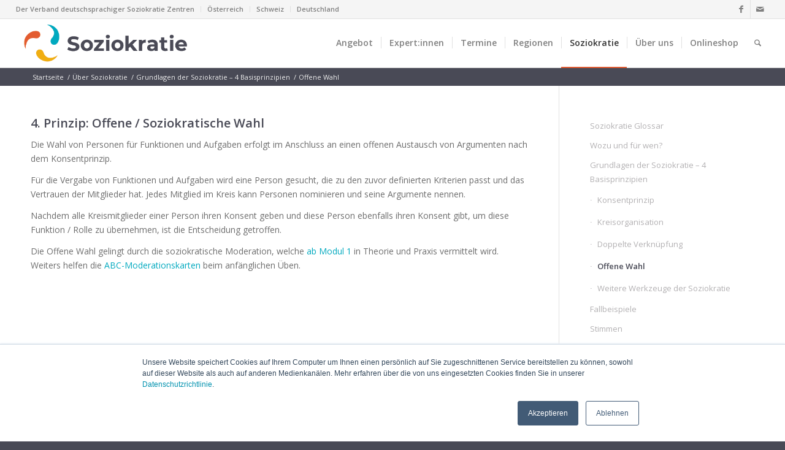

--- FILE ---
content_type: text/html; charset=UTF-8
request_url: https://soziokratiezentrum.org/ueber-soziokratie/grundlagen-der-soziokratie-4-basisprinzipien/offene-soziokratische-wahl/
body_size: 34443
content:
<!DOCTYPE html>
<html lang="de" class="html_stretched responsive av-preloader-disabled  html_header_top html_logo_left html_main_nav_header html_menu_right html_custom html_header_sticky html_header_shrinking html_header_topbar_active html_mobile_menu_tablet html_header_searchicon html_content_align_center html_header_unstick_top_disabled html_header_stretch html_elegant-blog html_modern-blog html_av-submenu-hidden html_av-submenu-display-click html_av-overlay-side html_av-overlay-side-classic html_av-submenu-noclone html_entry_id_79 av-cookies-no-cookie-consent av-no-preview av-default-lightbox html_text_menu_active av-mobile-menu-switch-default">
<head>
<meta charset="UTF-8" />


<!-- mobile setting -->
<meta name="viewport" content="width=device-width, initial-scale=1">

<!-- Scripts/CSS and wp_head hook -->
<script type="text/javascript"> var wmts_license_status = "invalid";</script><style id="wmts-essential">
		.wmts_container{
		height: 80px;
		overflow: hidden;
		}

		.wmts_container>*{
		opacity: .01;
		}
	</style><meta name='robots' content='index, follow, max-image-preview:large, max-snippet:-1, max-video-preview:-1' />
	<style>img:is([sizes="auto" i], [sizes^="auto," i]) { contain-intrinsic-size: 3000px 1500px }</style>
	
	<!-- This site is optimized with the Yoast SEO Premium plugin v23.1 (Yoast SEO v23.1) - https://yoast.com/wordpress/plugins/seo/ -->
	<title>Offene Wahl - Soziokratie Zentrum</title>
	<meta name="description" content="4. Prinzip: Offene / Soziokratische Wahl Die Wahl von Personen für Funktionen und Aufgaben erfolgt im Anschluss an einen offenen Austausch von Argumenten" />
	<link rel="canonical" href="https://soziokratiezentrum.org/ueber-soziokratie/grundlagen-der-soziokratie-4-basisprinzipien/offene-soziokratische-wahl/" />
	<meta property="og:locale" content="de_DE" />
	<meta property="og:type" content="article" />
	<meta property="og:title" content="Offene Wahl" />
	<meta property="og:description" content="4. Prinzip: Offene / Soziokratische Wahl Die Wahl von Personen für Funktionen und Aufgaben erfolgt im Anschluss an einen offenen Austausch von Argumenten" />
	<meta property="og:url" content="https://soziokratiezentrum.org/ueber-soziokratie/grundlagen-der-soziokratie-4-basisprinzipien/offene-soziokratische-wahl/" />
	<meta property="og:site_name" content="Soziokratie Zentrum" />
	<meta property="article:publisher" content="https://www.facebook.com/soziokratie" />
	<meta property="article:modified_time" content="2025-07-09T12:37:35+00:00" />
	<meta property="og:image" content="https://soziokratiezentrum.org/wp-content/uploads/2023/01/SZ_signet_4C.jpg" />
	<meta property="og:image:width" content="1417" />
	<meta property="og:image:height" content="1417" />
	<meta property="og:image:type" content="image/jpeg" />
	<meta name="twitter:card" content="summary_large_image" />
	<meta name="twitter:label1" content="Geschätzte Lesezeit" />
	<meta name="twitter:data1" content="1 Minute" />
	<script type="application/ld+json" class="yoast-schema-graph">{"@context":"https://schema.org","@graph":[{"@type":"WebPage","@id":"https://soziokratiezentrum.org/ueber-soziokratie/grundlagen-der-soziokratie-4-basisprinzipien/offene-soziokratische-wahl/","url":"https://soziokratiezentrum.org/ueber-soziokratie/grundlagen-der-soziokratie-4-basisprinzipien/offene-soziokratische-wahl/","name":"Offene Wahl - Soziokratie Zentrum","isPartOf":{"@id":"https://soziokratiezentrum.org/#website"},"datePublished":"2013-07-21T11:33:59+00:00","dateModified":"2025-07-09T12:37:35+00:00","description":"4. Prinzip: Offene / Soziokratische Wahl Die Wahl von Personen für Funktionen und Aufgaben erfolgt im Anschluss an einen offenen Austausch von Argumenten","breadcrumb":{"@id":"https://soziokratiezentrum.org/ueber-soziokratie/grundlagen-der-soziokratie-4-basisprinzipien/offene-soziokratische-wahl/#breadcrumb"},"inLanguage":"de","potentialAction":[{"@type":"ReadAction","target":["https://soziokratiezentrum.org/ueber-soziokratie/grundlagen-der-soziokratie-4-basisprinzipien/offene-soziokratische-wahl/"]}]},{"@type":"BreadcrumbList","@id":"https://soziokratiezentrum.org/ueber-soziokratie/grundlagen-der-soziokratie-4-basisprinzipien/offene-soziokratische-wahl/#breadcrumb","itemListElement":[{"@type":"ListItem","position":1,"name":"Startseite","item":"https://soziokratiezentrum.org/startseite-international/"},{"@type":"ListItem","position":2,"name":"Über Soziokratie","item":"https://soziokratiezentrum.org/ueber-soziokratie/"},{"@type":"ListItem","position":3,"name":"Grundlagen der Soziokratie &#8211; 4 Basisprinzipien","item":"https://soziokratiezentrum.org/ueber-soziokratie/grundlagen-der-soziokratie-4-basisprinzipien/"},{"@type":"ListItem","position":4,"name":"Offene Wahl"}]},{"@type":"WebSite","@id":"https://soziokratiezentrum.org/#website","url":"https://soziokratiezentrum.org/","name":"Soziokratie Zentrum","description":"Internationales Zentrum zur Information, Bildung und Vernetzung zu Soziokratie im deutschsprachigen Raum","publisher":{"@id":"https://soziokratiezentrum.org/#organization"},"potentialAction":[{"@type":"SearchAction","target":{"@type":"EntryPoint","urlTemplate":"https://soziokratiezentrum.org/?s={search_term_string}"},"query-input":"required name=search_term_string"}],"inLanguage":"de"},{"@type":"Organization","@id":"https://soziokratiezentrum.org/#organization","name":"Soziokratie Zentrum","url":"https://soziokratiezentrum.org/","logo":{"@type":"ImageObject","inLanguage":"de","@id":"https://soziokratiezentrum.org/#/schema/logo/image/","url":"https://soziokratiezentrum.org/wp-content/uploads/2018/09/SZ_logo_4C.png","contentUrl":"https://soziokratiezentrum.org/wp-content/uploads/2018/09/SZ_logo_4C.png","width":468,"height":128,"caption":"Soziokratie Zentrum"},"image":{"@id":"https://soziokratiezentrum.org/#/schema/logo/image/"},"sameAs":["https://www.facebook.com/soziokratie"],"description":"Verband deutschsprachiger Soziokratie Zentren","email":"info@soziokratiezentrum.org"}]}</script>
	<!-- / Yoast SEO Premium plugin. -->


<link rel="alternate" type="application/rss+xml" title="Soziokratie Zentrum &raquo; Feed" href="https://soziokratiezentrum.org/feed/" />
<link rel="alternate" type="application/rss+xml" title="Soziokratie Zentrum &raquo; Kommentar-Feed" href="https://soziokratiezentrum.org/comments/feed/" />
		<!-- This site uses the Google Analytics by MonsterInsights plugin v9.9.0 - Using Analytics tracking - https://www.monsterinsights.com/ -->
							<script src="//www.googletagmanager.com/gtag/js?id=G-8Y5W7SQV1R"  data-cfasync="false" data-wpfc-render="false" type="text/javascript" async></script>
			<script data-cfasync="false" data-wpfc-render="false" type="text/javascript">
				var mi_version = '9.9.0';
				var mi_track_user = true;
				var mi_no_track_reason = '';
								var MonsterInsightsDefaultLocations = {"page_location":"https:\/\/soziokratiezentrum.org\/ueber-soziokratie\/grundlagen-der-soziokratie-4-basisprinzipien\/offene-soziokratische-wahl\/"};
								if ( typeof MonsterInsightsPrivacyGuardFilter === 'function' ) {
					var MonsterInsightsLocations = (typeof MonsterInsightsExcludeQuery === 'object') ? MonsterInsightsPrivacyGuardFilter( MonsterInsightsExcludeQuery ) : MonsterInsightsPrivacyGuardFilter( MonsterInsightsDefaultLocations );
				} else {
					var MonsterInsightsLocations = (typeof MonsterInsightsExcludeQuery === 'object') ? MonsterInsightsExcludeQuery : MonsterInsightsDefaultLocations;
				}

								var disableStrs = [
										'ga-disable-G-8Y5W7SQV1R',
									];

				/* Function to detect opted out users */
				function __gtagTrackerIsOptedOut() {
					for (var index = 0; index < disableStrs.length; index++) {
						if (document.cookie.indexOf(disableStrs[index] + '=true') > -1) {
							return true;
						}
					}

					return false;
				}

				/* Disable tracking if the opt-out cookie exists. */
				if (__gtagTrackerIsOptedOut()) {
					for (var index = 0; index < disableStrs.length; index++) {
						window[disableStrs[index]] = true;
					}
				}

				/* Opt-out function */
				function __gtagTrackerOptout() {
					for (var index = 0; index < disableStrs.length; index++) {
						document.cookie = disableStrs[index] + '=true; expires=Thu, 31 Dec 2099 23:59:59 UTC; path=/';
						window[disableStrs[index]] = true;
					}
				}

				if ('undefined' === typeof gaOptout) {
					function gaOptout() {
						__gtagTrackerOptout();
					}
				}
								window.dataLayer = window.dataLayer || [];

				window.MonsterInsightsDualTracker = {
					helpers: {},
					trackers: {},
				};
				if (mi_track_user) {
					function __gtagDataLayer() {
						dataLayer.push(arguments);
					}

					function __gtagTracker(type, name, parameters) {
						if (!parameters) {
							parameters = {};
						}

						if (parameters.send_to) {
							__gtagDataLayer.apply(null, arguments);
							return;
						}

						if (type === 'event') {
														parameters.send_to = monsterinsights_frontend.v4_id;
							var hookName = name;
							if (typeof parameters['event_category'] !== 'undefined') {
								hookName = parameters['event_category'] + ':' + name;
							}

							if (typeof MonsterInsightsDualTracker.trackers[hookName] !== 'undefined') {
								MonsterInsightsDualTracker.trackers[hookName](parameters);
							} else {
								__gtagDataLayer('event', name, parameters);
							}
							
						} else {
							__gtagDataLayer.apply(null, arguments);
						}
					}

					__gtagTracker('js', new Date());
					__gtagTracker('set', {
						'developer_id.dZGIzZG': true,
											});
					if ( MonsterInsightsLocations.page_location ) {
						__gtagTracker('set', MonsterInsightsLocations);
					}
										__gtagTracker('config', 'G-8Y5W7SQV1R', {"forceSSL":"true","anonymize_ip":"true","link_attribution":"true","linker":{"domains":["soziokratiezentrum.at","soziokratiezentrum.ch"]},"page_path":location.pathname + location.search + location.hash} );
										window.gtag = __gtagTracker;										(function () {
						/* https://developers.google.com/analytics/devguides/collection/analyticsjs/ */
						/* ga and __gaTracker compatibility shim. */
						var noopfn = function () {
							return null;
						};
						var newtracker = function () {
							return new Tracker();
						};
						var Tracker = function () {
							return null;
						};
						var p = Tracker.prototype;
						p.get = noopfn;
						p.set = noopfn;
						p.send = function () {
							var args = Array.prototype.slice.call(arguments);
							args.unshift('send');
							__gaTracker.apply(null, args);
						};
						var __gaTracker = function () {
							var len = arguments.length;
							if (len === 0) {
								return;
							}
							var f = arguments[len - 1];
							if (typeof f !== 'object' || f === null || typeof f.hitCallback !== 'function') {
								if ('send' === arguments[0]) {
									var hitConverted, hitObject = false, action;
									if ('event' === arguments[1]) {
										if ('undefined' !== typeof arguments[3]) {
											hitObject = {
												'eventAction': arguments[3],
												'eventCategory': arguments[2],
												'eventLabel': arguments[4],
												'value': arguments[5] ? arguments[5] : 1,
											}
										}
									}
									if ('pageview' === arguments[1]) {
										if ('undefined' !== typeof arguments[2]) {
											hitObject = {
												'eventAction': 'page_view',
												'page_path': arguments[2],
											}
										}
									}
									if (typeof arguments[2] === 'object') {
										hitObject = arguments[2];
									}
									if (typeof arguments[5] === 'object') {
										Object.assign(hitObject, arguments[5]);
									}
									if ('undefined' !== typeof arguments[1].hitType) {
										hitObject = arguments[1];
										if ('pageview' === hitObject.hitType) {
											hitObject.eventAction = 'page_view';
										}
									}
									if (hitObject) {
										action = 'timing' === arguments[1].hitType ? 'timing_complete' : hitObject.eventAction;
										hitConverted = mapArgs(hitObject);
										__gtagTracker('event', action, hitConverted);
									}
								}
								return;
							}

							function mapArgs(args) {
								var arg, hit = {};
								var gaMap = {
									'eventCategory': 'event_category',
									'eventAction': 'event_action',
									'eventLabel': 'event_label',
									'eventValue': 'event_value',
									'nonInteraction': 'non_interaction',
									'timingCategory': 'event_category',
									'timingVar': 'name',
									'timingValue': 'value',
									'timingLabel': 'event_label',
									'page': 'page_path',
									'location': 'page_location',
									'title': 'page_title',
									'referrer' : 'page_referrer',
								};
								for (arg in args) {
																		if (!(!args.hasOwnProperty(arg) || !gaMap.hasOwnProperty(arg))) {
										hit[gaMap[arg]] = args[arg];
									} else {
										hit[arg] = args[arg];
									}
								}
								return hit;
							}

							try {
								f.hitCallback();
							} catch (ex) {
							}
						};
						__gaTracker.create = newtracker;
						__gaTracker.getByName = newtracker;
						__gaTracker.getAll = function () {
							return [];
						};
						__gaTracker.remove = noopfn;
						__gaTracker.loaded = true;
						window['__gaTracker'] = __gaTracker;
					})();
									} else {
										console.log("");
					(function () {
						function __gtagTracker() {
							return null;
						}

						window['__gtagTracker'] = __gtagTracker;
						window['gtag'] = __gtagTracker;
					})();
									}
			</script>
			
							<!-- / Google Analytics by MonsterInsights -->
		
<!-- google webfont font replacement -->

			<script type='text/javascript'>

				(function() {

					/*	check if webfonts are disabled by user setting via cookie - or user must opt in.	*/
					var html = document.getElementsByTagName('html')[0];
					var cookie_check = html.className.indexOf('av-cookies-needs-opt-in') >= 0 || html.className.indexOf('av-cookies-can-opt-out') >= 0;
					var allow_continue = true;
					var silent_accept_cookie = html.className.indexOf('av-cookies-user-silent-accept') >= 0;

					if( cookie_check && ! silent_accept_cookie )
					{
						if( ! document.cookie.match(/aviaCookieConsent/) || html.className.indexOf('av-cookies-session-refused') >= 0 )
						{
							allow_continue = false;
						}
						else
						{
							if( ! document.cookie.match(/aviaPrivacyRefuseCookiesHideBar/) )
							{
								allow_continue = false;
							}
							else if( ! document.cookie.match(/aviaPrivacyEssentialCookiesEnabled/) )
							{
								allow_continue = false;
							}
							else if( document.cookie.match(/aviaPrivacyGoogleWebfontsDisabled/) )
							{
								allow_continue = false;
							}
						}
					}

					if( allow_continue )
					{
						var f = document.createElement('link');

						f.type 	= 'text/css';
						f.rel 	= 'stylesheet';
						f.href 	= 'https://fonts.googleapis.com/css?family=Open+Sans:400,600&display=auto&display=swap';
						f.id 	= 'avia-google-webfont';

						document.getElementsByTagName('head')[0].appendChild(f);
					}
				})();

			</script>
			<!-- WP Fusion --><style type="text/css">.woocommerce .product .variations option:disabled { display: none; } </style>
<link rel='stylesheet' id='avia-grid-css' href='https://soziokratiezentrum.org/wp-content/themes/enfold/css/grid.min.css?ver=7.1.3' type='text/css' media='all' />
<link rel='stylesheet' id='avia-base-css' href='https://soziokratiezentrum.org/wp-content/themes/enfold/css/base.min.css?ver=7.1.3' type='text/css' media='all' />
<link rel='stylesheet' id='avia-layout-css' href='https://soziokratiezentrum.org/wp-content/themes/enfold/css/layout.min.css?ver=7.1.3' type='text/css' media='all' />
<link rel='stylesheet' id='avia-module-audioplayer-css' href='https://soziokratiezentrum.org/wp-content/themes/enfold/config-templatebuilder/avia-shortcodes/audio-player/audio-player.min.css?ver=7.1.3' type='text/css' media='all' />
<link rel='stylesheet' id='avia-module-blog-css' href='https://soziokratiezentrum.org/wp-content/themes/enfold/config-templatebuilder/avia-shortcodes/blog/blog.min.css?ver=7.1.3' type='text/css' media='all' />
<link rel='stylesheet' id='avia-module-postslider-css' href='https://soziokratiezentrum.org/wp-content/themes/enfold/config-templatebuilder/avia-shortcodes/postslider/postslider.min.css?ver=7.1.3' type='text/css' media='all' />
<link rel='stylesheet' id='avia-module-button-css' href='https://soziokratiezentrum.org/wp-content/themes/enfold/config-templatebuilder/avia-shortcodes/buttons/buttons.min.css?ver=7.1.3' type='text/css' media='all' />
<link rel='stylesheet' id='avia-module-buttonrow-css' href='https://soziokratiezentrum.org/wp-content/themes/enfold/config-templatebuilder/avia-shortcodes/buttonrow/buttonrow.min.css?ver=7.1.3' type='text/css' media='all' />
<link rel='stylesheet' id='avia-module-button-fullwidth-css' href='https://soziokratiezentrum.org/wp-content/themes/enfold/config-templatebuilder/avia-shortcodes/buttons_fullwidth/buttons_fullwidth.min.css?ver=7.1.3' type='text/css' media='all' />
<link rel='stylesheet' id='avia-module-catalogue-css' href='https://soziokratiezentrum.org/wp-content/themes/enfold/config-templatebuilder/avia-shortcodes/catalogue/catalogue.min.css?ver=7.1.3' type='text/css' media='all' />
<link rel='stylesheet' id='avia-module-comments-css' href='https://soziokratiezentrum.org/wp-content/themes/enfold/config-templatebuilder/avia-shortcodes/comments/comments.min.css?ver=7.1.3' type='text/css' media='all' />
<link rel='stylesheet' id='avia-module-contact-css' href='https://soziokratiezentrum.org/wp-content/themes/enfold/config-templatebuilder/avia-shortcodes/contact/contact.min.css?ver=7.1.3' type='text/css' media='all' />
<link rel='stylesheet' id='avia-module-slideshow-css' href='https://soziokratiezentrum.org/wp-content/themes/enfold/config-templatebuilder/avia-shortcodes/slideshow/slideshow.min.css?ver=7.1.3' type='text/css' media='all' />
<link rel='stylesheet' id='avia-module-slideshow-contentpartner-css' href='https://soziokratiezentrum.org/wp-content/themes/enfold/config-templatebuilder/avia-shortcodes/contentslider/contentslider.min.css?ver=7.1.3' type='text/css' media='all' />
<link rel='stylesheet' id='avia-module-countdown-css' href='https://soziokratiezentrum.org/wp-content/themes/enfold/config-templatebuilder/avia-shortcodes/countdown/countdown.min.css?ver=7.1.3' type='text/css' media='all' />
<link rel='stylesheet' id='avia-module-dynamic-field-css' href='https://soziokratiezentrum.org/wp-content/themes/enfold/config-templatebuilder/avia-shortcodes/dynamic_field/dynamic_field.min.css?ver=7.1.3' type='text/css' media='all' />
<link rel='stylesheet' id='avia-module-gallery-css' href='https://soziokratiezentrum.org/wp-content/themes/enfold/config-templatebuilder/avia-shortcodes/gallery/gallery.min.css?ver=7.1.3' type='text/css' media='all' />
<link rel='stylesheet' id='avia-module-gallery-hor-css' href='https://soziokratiezentrum.org/wp-content/themes/enfold/config-templatebuilder/avia-shortcodes/gallery_horizontal/gallery_horizontal.min.css?ver=7.1.3' type='text/css' media='all' />
<link rel='stylesheet' id='avia-module-maps-css' href='https://soziokratiezentrum.org/wp-content/themes/enfold/config-templatebuilder/avia-shortcodes/google_maps/google_maps.min.css?ver=7.1.3' type='text/css' media='all' />
<link rel='stylesheet' id='avia-module-gridrow-css' href='https://soziokratiezentrum.org/wp-content/themes/enfold/config-templatebuilder/avia-shortcodes/grid_row/grid_row.min.css?ver=7.1.3' type='text/css' media='all' />
<link rel='stylesheet' id='avia-module-heading-css' href='https://soziokratiezentrum.org/wp-content/themes/enfold/config-templatebuilder/avia-shortcodes/heading/heading.min.css?ver=7.1.3' type='text/css' media='all' />
<link rel='stylesheet' id='avia-module-rotator-css' href='https://soziokratiezentrum.org/wp-content/themes/enfold/config-templatebuilder/avia-shortcodes/headline_rotator/headline_rotator.min.css?ver=7.1.3' type='text/css' media='all' />
<link rel='stylesheet' id='avia-module-hr-css' href='https://soziokratiezentrum.org/wp-content/themes/enfold/config-templatebuilder/avia-shortcodes/hr/hr.min.css?ver=7.1.3' type='text/css' media='all' />
<link rel='stylesheet' id='avia-module-icon-css' href='https://soziokratiezentrum.org/wp-content/themes/enfold/config-templatebuilder/avia-shortcodes/icon/icon.min.css?ver=7.1.3' type='text/css' media='all' />
<link rel='stylesheet' id='avia-module-icon-circles-css' href='https://soziokratiezentrum.org/wp-content/themes/enfold/config-templatebuilder/avia-shortcodes/icon_circles/icon_circles.min.css?ver=7.1.3' type='text/css' media='all' />
<link rel='stylesheet' id='avia-module-iconbox-css' href='https://soziokratiezentrum.org/wp-content/themes/enfold/config-templatebuilder/avia-shortcodes/iconbox/iconbox.min.css?ver=7.1.3' type='text/css' media='all' />
<link rel='stylesheet' id='avia-module-icongrid-css' href='https://soziokratiezentrum.org/wp-content/themes/enfold/config-templatebuilder/avia-shortcodes/icongrid/icongrid.min.css?ver=7.1.3' type='text/css' media='all' />
<link rel='stylesheet' id='avia-module-iconlist-css' href='https://soziokratiezentrum.org/wp-content/themes/enfold/config-templatebuilder/avia-shortcodes/iconlist/iconlist.min.css?ver=7.1.3' type='text/css' media='all' />
<link rel='stylesheet' id='avia-module-image-css' href='https://soziokratiezentrum.org/wp-content/themes/enfold/config-templatebuilder/avia-shortcodes/image/image.min.css?ver=7.1.3' type='text/css' media='all' />
<link rel='stylesheet' id='avia-module-image-diff-css' href='https://soziokratiezentrum.org/wp-content/themes/enfold/config-templatebuilder/avia-shortcodes/image_diff/image_diff.min.css?ver=7.1.3' type='text/css' media='all' />
<link rel='stylesheet' id='avia-module-hotspot-css' href='https://soziokratiezentrum.org/wp-content/themes/enfold/config-templatebuilder/avia-shortcodes/image_hotspots/image_hotspots.min.css?ver=7.1.3' type='text/css' media='all' />
<link rel='stylesheet' id='avia-module-sc-lottie-animation-css' href='https://soziokratiezentrum.org/wp-content/themes/enfold/config-templatebuilder/avia-shortcodes/lottie_animation/lottie_animation.min.css?ver=7.1.3' type='text/css' media='all' />
<link rel='stylesheet' id='avia-module-magazine-css' href='https://soziokratiezentrum.org/wp-content/themes/enfold/config-templatebuilder/avia-shortcodes/magazine/magazine.min.css?ver=7.1.3' type='text/css' media='all' />
<link rel='stylesheet' id='avia-module-masonry-css' href='https://soziokratiezentrum.org/wp-content/themes/enfold/config-templatebuilder/avia-shortcodes/masonry_entries/masonry_entries.min.css?ver=7.1.3' type='text/css' media='all' />
<link rel='stylesheet' id='avia-siteloader-css' href='https://soziokratiezentrum.org/wp-content/themes/enfold/css/avia-snippet-site-preloader.min.css?ver=7.1.3' type='text/css' media='all' />
<link rel='stylesheet' id='avia-module-menu-css' href='https://soziokratiezentrum.org/wp-content/themes/enfold/config-templatebuilder/avia-shortcodes/menu/menu.min.css?ver=7.1.3' type='text/css' media='all' />
<link rel='stylesheet' id='avia-module-notification-css' href='https://soziokratiezentrum.org/wp-content/themes/enfold/config-templatebuilder/avia-shortcodes/notification/notification.min.css?ver=7.1.3' type='text/css' media='all' />
<link rel='stylesheet' id='avia-module-numbers-css' href='https://soziokratiezentrum.org/wp-content/themes/enfold/config-templatebuilder/avia-shortcodes/numbers/numbers.min.css?ver=7.1.3' type='text/css' media='all' />
<link rel='stylesheet' id='avia-module-portfolio-css' href='https://soziokratiezentrum.org/wp-content/themes/enfold/config-templatebuilder/avia-shortcodes/portfolio/portfolio.min.css?ver=7.1.3' type='text/css' media='all' />
<link rel='stylesheet' id='avia-module-post-metadata-css' href='https://soziokratiezentrum.org/wp-content/themes/enfold/config-templatebuilder/avia-shortcodes/post_metadata/post_metadata.min.css?ver=7.1.3' type='text/css' media='all' />
<link rel='stylesheet' id='avia-module-progress-bar-css' href='https://soziokratiezentrum.org/wp-content/themes/enfold/config-templatebuilder/avia-shortcodes/progressbar/progressbar.min.css?ver=7.1.3' type='text/css' media='all' />
<link rel='stylesheet' id='avia-module-promobox-css' href='https://soziokratiezentrum.org/wp-content/themes/enfold/config-templatebuilder/avia-shortcodes/promobox/promobox.min.css?ver=7.1.3' type='text/css' media='all' />
<link rel='stylesheet' id='avia-sc-search-css' href='https://soziokratiezentrum.org/wp-content/themes/enfold/config-templatebuilder/avia-shortcodes/search/search.min.css?ver=7.1.3' type='text/css' media='all' />
<link rel='stylesheet' id='avia-module-slideshow-accordion-css' href='https://soziokratiezentrum.org/wp-content/themes/enfold/config-templatebuilder/avia-shortcodes/slideshow_accordion/slideshow_accordion.min.css?ver=7.1.3' type='text/css' media='all' />
<link rel='stylesheet' id='avia-module-slideshow-feature-image-css' href='https://soziokratiezentrum.org/wp-content/themes/enfold/config-templatebuilder/avia-shortcodes/slideshow_feature_image/slideshow_feature_image.min.css?ver=7.1.3' type='text/css' media='all' />
<link rel='stylesheet' id='avia-module-slideshow-fullsize-css' href='https://soziokratiezentrum.org/wp-content/themes/enfold/config-templatebuilder/avia-shortcodes/slideshow_fullsize/slideshow_fullsize.min.css?ver=7.1.3' type='text/css' media='all' />
<link rel='stylesheet' id='avia-module-slideshow-fullscreen-css' href='https://soziokratiezentrum.org/wp-content/themes/enfold/config-templatebuilder/avia-shortcodes/slideshow_fullscreen/slideshow_fullscreen.min.css?ver=7.1.3' type='text/css' media='all' />
<link rel='stylesheet' id='avia-module-slideshow-ls-css' href='https://soziokratiezentrum.org/wp-content/themes/enfold/config-templatebuilder/avia-shortcodes/slideshow_layerslider/slideshow_layerslider.min.css?ver=7.1.3' type='text/css' media='all' />
<link rel='stylesheet' id='avia-module-social-css' href='https://soziokratiezentrum.org/wp-content/themes/enfold/config-templatebuilder/avia-shortcodes/social_share/social_share.min.css?ver=7.1.3' type='text/css' media='all' />
<link rel='stylesheet' id='avia-module-tabsection-css' href='https://soziokratiezentrum.org/wp-content/themes/enfold/config-templatebuilder/avia-shortcodes/tab_section/tab_section.min.css?ver=7.1.3' type='text/css' media='all' />
<link rel='stylesheet' id='avia-module-table-css' href='https://soziokratiezentrum.org/wp-content/themes/enfold/config-templatebuilder/avia-shortcodes/table/table.min.css?ver=7.1.3' type='text/css' media='all' />
<link rel='stylesheet' id='avia-module-tabs-css' href='https://soziokratiezentrum.org/wp-content/themes/enfold/config-templatebuilder/avia-shortcodes/tabs/tabs.min.css?ver=7.1.3' type='text/css' media='all' />
<link rel='stylesheet' id='avia-module-team-css' href='https://soziokratiezentrum.org/wp-content/themes/enfold/config-templatebuilder/avia-shortcodes/team/team.min.css?ver=7.1.3' type='text/css' media='all' />
<link rel='stylesheet' id='avia-module-testimonials-css' href='https://soziokratiezentrum.org/wp-content/themes/enfold/config-templatebuilder/avia-shortcodes/testimonials/testimonials.min.css?ver=7.1.3' type='text/css' media='all' />
<link rel='stylesheet' id='avia-module-timeline-css' href='https://soziokratiezentrum.org/wp-content/themes/enfold/config-templatebuilder/avia-shortcodes/timeline/timeline.min.css?ver=7.1.3' type='text/css' media='all' />
<link rel='stylesheet' id='avia-module-toggles-css' href='https://soziokratiezentrum.org/wp-content/themes/enfold/config-templatebuilder/avia-shortcodes/toggles/toggles.min.css?ver=7.1.3' type='text/css' media='all' />
<link rel='stylesheet' id='avia-module-video-css' href='https://soziokratiezentrum.org/wp-content/themes/enfold/config-templatebuilder/avia-shortcodes/video/video.min.css?ver=7.1.3' type='text/css' media='all' />
<link rel='stylesheet' id='avia-scs-css' href='https://soziokratiezentrum.org/wp-content/themes/enfold/css/shortcodes.min.css?ver=7.1.3' type='text/css' media='all' />
<link rel='stylesheet' id='avia-woocommerce-css-css' href='https://soziokratiezentrum.org/wp-content/themes/enfold/config-woocommerce/woocommerce-mod.min.css?ver=7.1.3' type='text/css' media='all' />
<link rel='stylesheet' id='wp-block-library-css' href='https://soziokratiezentrum.org/wp-includes/css/dist/block-library/style.min.css?ver=d11f4efbaeed5ddf3d32cd7fbf9ac5ef' type='text/css' media='all' />
<style id='pdfemb-pdf-embedder-viewer-style-inline-css' type='text/css'>
.wp-block-pdfemb-pdf-embedder-viewer{max-width:none}

</style>
<style id='global-styles-inline-css' type='text/css'>
:root{--wp--preset--aspect-ratio--square: 1;--wp--preset--aspect-ratio--4-3: 4/3;--wp--preset--aspect-ratio--3-4: 3/4;--wp--preset--aspect-ratio--3-2: 3/2;--wp--preset--aspect-ratio--2-3: 2/3;--wp--preset--aspect-ratio--16-9: 16/9;--wp--preset--aspect-ratio--9-16: 9/16;--wp--preset--color--black: #000000;--wp--preset--color--cyan-bluish-gray: #abb8c3;--wp--preset--color--white: #ffffff;--wp--preset--color--pale-pink: #f78da7;--wp--preset--color--vivid-red: #cf2e2e;--wp--preset--color--luminous-vivid-orange: #ff6900;--wp--preset--color--luminous-vivid-amber: #fcb900;--wp--preset--color--light-green-cyan: #7bdcb5;--wp--preset--color--vivid-green-cyan: #00d084;--wp--preset--color--pale-cyan-blue: #8ed1fc;--wp--preset--color--vivid-cyan-blue: #0693e3;--wp--preset--color--vivid-purple: #9b51e0;--wp--preset--color--metallic-red: #b02b2c;--wp--preset--color--maximum-yellow-red: #edae44;--wp--preset--color--yellow-sun: #eeee22;--wp--preset--color--palm-leaf: #83a846;--wp--preset--color--aero: #7bb0e7;--wp--preset--color--old-lavender: #745f7e;--wp--preset--color--steel-teal: #5f8789;--wp--preset--color--raspberry-pink: #d65799;--wp--preset--color--medium-turquoise: #4ecac2;--wp--preset--gradient--vivid-cyan-blue-to-vivid-purple: linear-gradient(135deg,rgba(6,147,227,1) 0%,rgb(155,81,224) 100%);--wp--preset--gradient--light-green-cyan-to-vivid-green-cyan: linear-gradient(135deg,rgb(122,220,180) 0%,rgb(0,208,130) 100%);--wp--preset--gradient--luminous-vivid-amber-to-luminous-vivid-orange: linear-gradient(135deg,rgba(252,185,0,1) 0%,rgba(255,105,0,1) 100%);--wp--preset--gradient--luminous-vivid-orange-to-vivid-red: linear-gradient(135deg,rgba(255,105,0,1) 0%,rgb(207,46,46) 100%);--wp--preset--gradient--very-light-gray-to-cyan-bluish-gray: linear-gradient(135deg,rgb(238,238,238) 0%,rgb(169,184,195) 100%);--wp--preset--gradient--cool-to-warm-spectrum: linear-gradient(135deg,rgb(74,234,220) 0%,rgb(151,120,209) 20%,rgb(207,42,186) 40%,rgb(238,44,130) 60%,rgb(251,105,98) 80%,rgb(254,248,76) 100%);--wp--preset--gradient--blush-light-purple: linear-gradient(135deg,rgb(255,206,236) 0%,rgb(152,150,240) 100%);--wp--preset--gradient--blush-bordeaux: linear-gradient(135deg,rgb(254,205,165) 0%,rgb(254,45,45) 50%,rgb(107,0,62) 100%);--wp--preset--gradient--luminous-dusk: linear-gradient(135deg,rgb(255,203,112) 0%,rgb(199,81,192) 50%,rgb(65,88,208) 100%);--wp--preset--gradient--pale-ocean: linear-gradient(135deg,rgb(255,245,203) 0%,rgb(182,227,212) 50%,rgb(51,167,181) 100%);--wp--preset--gradient--electric-grass: linear-gradient(135deg,rgb(202,248,128) 0%,rgb(113,206,126) 100%);--wp--preset--gradient--midnight: linear-gradient(135deg,rgb(2,3,129) 0%,rgb(40,116,252) 100%);--wp--preset--font-size--small: 1rem;--wp--preset--font-size--medium: 1.125rem;--wp--preset--font-size--large: 1.75rem;--wp--preset--font-size--x-large: clamp(1.75rem, 3vw, 2.25rem);--wp--preset--spacing--20: 0.44rem;--wp--preset--spacing--30: 0.67rem;--wp--preset--spacing--40: 1rem;--wp--preset--spacing--50: 1.5rem;--wp--preset--spacing--60: 2.25rem;--wp--preset--spacing--70: 3.38rem;--wp--preset--spacing--80: 5.06rem;--wp--preset--shadow--natural: 6px 6px 9px rgba(0, 0, 0, 0.2);--wp--preset--shadow--deep: 12px 12px 50px rgba(0, 0, 0, 0.4);--wp--preset--shadow--sharp: 6px 6px 0px rgba(0, 0, 0, 0.2);--wp--preset--shadow--outlined: 6px 6px 0px -3px rgba(255, 255, 255, 1), 6px 6px rgba(0, 0, 0, 1);--wp--preset--shadow--crisp: 6px 6px 0px rgba(0, 0, 0, 1);}:root { --wp--style--global--content-size: 800px;--wp--style--global--wide-size: 1130px; }:where(body) { margin: 0; }.wp-site-blocks > .alignleft { float: left; margin-right: 2em; }.wp-site-blocks > .alignright { float: right; margin-left: 2em; }.wp-site-blocks > .aligncenter { justify-content: center; margin-left: auto; margin-right: auto; }:where(.is-layout-flex){gap: 0.5em;}:where(.is-layout-grid){gap: 0.5em;}.is-layout-flow > .alignleft{float: left;margin-inline-start: 0;margin-inline-end: 2em;}.is-layout-flow > .alignright{float: right;margin-inline-start: 2em;margin-inline-end: 0;}.is-layout-flow > .aligncenter{margin-left: auto !important;margin-right: auto !important;}.is-layout-constrained > .alignleft{float: left;margin-inline-start: 0;margin-inline-end: 2em;}.is-layout-constrained > .alignright{float: right;margin-inline-start: 2em;margin-inline-end: 0;}.is-layout-constrained > .aligncenter{margin-left: auto !important;margin-right: auto !important;}.is-layout-constrained > :where(:not(.alignleft):not(.alignright):not(.alignfull)){max-width: var(--wp--style--global--content-size);margin-left: auto !important;margin-right: auto !important;}.is-layout-constrained > .alignwide{max-width: var(--wp--style--global--wide-size);}body .is-layout-flex{display: flex;}.is-layout-flex{flex-wrap: wrap;align-items: center;}.is-layout-flex > :is(*, div){margin: 0;}body .is-layout-grid{display: grid;}.is-layout-grid > :is(*, div){margin: 0;}body{padding-top: 0px;padding-right: 0px;padding-bottom: 0px;padding-left: 0px;}a:where(:not(.wp-element-button)){text-decoration: underline;}:root :where(.wp-element-button, .wp-block-button__link){background-color: #32373c;border-width: 0;color: #fff;font-family: inherit;font-size: inherit;line-height: inherit;padding: calc(0.667em + 2px) calc(1.333em + 2px);text-decoration: none;}.has-black-color{color: var(--wp--preset--color--black) !important;}.has-cyan-bluish-gray-color{color: var(--wp--preset--color--cyan-bluish-gray) !important;}.has-white-color{color: var(--wp--preset--color--white) !important;}.has-pale-pink-color{color: var(--wp--preset--color--pale-pink) !important;}.has-vivid-red-color{color: var(--wp--preset--color--vivid-red) !important;}.has-luminous-vivid-orange-color{color: var(--wp--preset--color--luminous-vivid-orange) !important;}.has-luminous-vivid-amber-color{color: var(--wp--preset--color--luminous-vivid-amber) !important;}.has-light-green-cyan-color{color: var(--wp--preset--color--light-green-cyan) !important;}.has-vivid-green-cyan-color{color: var(--wp--preset--color--vivid-green-cyan) !important;}.has-pale-cyan-blue-color{color: var(--wp--preset--color--pale-cyan-blue) !important;}.has-vivid-cyan-blue-color{color: var(--wp--preset--color--vivid-cyan-blue) !important;}.has-vivid-purple-color{color: var(--wp--preset--color--vivid-purple) !important;}.has-metallic-red-color{color: var(--wp--preset--color--metallic-red) !important;}.has-maximum-yellow-red-color{color: var(--wp--preset--color--maximum-yellow-red) !important;}.has-yellow-sun-color{color: var(--wp--preset--color--yellow-sun) !important;}.has-palm-leaf-color{color: var(--wp--preset--color--palm-leaf) !important;}.has-aero-color{color: var(--wp--preset--color--aero) !important;}.has-old-lavender-color{color: var(--wp--preset--color--old-lavender) !important;}.has-steel-teal-color{color: var(--wp--preset--color--steel-teal) !important;}.has-raspberry-pink-color{color: var(--wp--preset--color--raspberry-pink) !important;}.has-medium-turquoise-color{color: var(--wp--preset--color--medium-turquoise) !important;}.has-black-background-color{background-color: var(--wp--preset--color--black) !important;}.has-cyan-bluish-gray-background-color{background-color: var(--wp--preset--color--cyan-bluish-gray) !important;}.has-white-background-color{background-color: var(--wp--preset--color--white) !important;}.has-pale-pink-background-color{background-color: var(--wp--preset--color--pale-pink) !important;}.has-vivid-red-background-color{background-color: var(--wp--preset--color--vivid-red) !important;}.has-luminous-vivid-orange-background-color{background-color: var(--wp--preset--color--luminous-vivid-orange) !important;}.has-luminous-vivid-amber-background-color{background-color: var(--wp--preset--color--luminous-vivid-amber) !important;}.has-light-green-cyan-background-color{background-color: var(--wp--preset--color--light-green-cyan) !important;}.has-vivid-green-cyan-background-color{background-color: var(--wp--preset--color--vivid-green-cyan) !important;}.has-pale-cyan-blue-background-color{background-color: var(--wp--preset--color--pale-cyan-blue) !important;}.has-vivid-cyan-blue-background-color{background-color: var(--wp--preset--color--vivid-cyan-blue) !important;}.has-vivid-purple-background-color{background-color: var(--wp--preset--color--vivid-purple) !important;}.has-metallic-red-background-color{background-color: var(--wp--preset--color--metallic-red) !important;}.has-maximum-yellow-red-background-color{background-color: var(--wp--preset--color--maximum-yellow-red) !important;}.has-yellow-sun-background-color{background-color: var(--wp--preset--color--yellow-sun) !important;}.has-palm-leaf-background-color{background-color: var(--wp--preset--color--palm-leaf) !important;}.has-aero-background-color{background-color: var(--wp--preset--color--aero) !important;}.has-old-lavender-background-color{background-color: var(--wp--preset--color--old-lavender) !important;}.has-steel-teal-background-color{background-color: var(--wp--preset--color--steel-teal) !important;}.has-raspberry-pink-background-color{background-color: var(--wp--preset--color--raspberry-pink) !important;}.has-medium-turquoise-background-color{background-color: var(--wp--preset--color--medium-turquoise) !important;}.has-black-border-color{border-color: var(--wp--preset--color--black) !important;}.has-cyan-bluish-gray-border-color{border-color: var(--wp--preset--color--cyan-bluish-gray) !important;}.has-white-border-color{border-color: var(--wp--preset--color--white) !important;}.has-pale-pink-border-color{border-color: var(--wp--preset--color--pale-pink) !important;}.has-vivid-red-border-color{border-color: var(--wp--preset--color--vivid-red) !important;}.has-luminous-vivid-orange-border-color{border-color: var(--wp--preset--color--luminous-vivid-orange) !important;}.has-luminous-vivid-amber-border-color{border-color: var(--wp--preset--color--luminous-vivid-amber) !important;}.has-light-green-cyan-border-color{border-color: var(--wp--preset--color--light-green-cyan) !important;}.has-vivid-green-cyan-border-color{border-color: var(--wp--preset--color--vivid-green-cyan) !important;}.has-pale-cyan-blue-border-color{border-color: var(--wp--preset--color--pale-cyan-blue) !important;}.has-vivid-cyan-blue-border-color{border-color: var(--wp--preset--color--vivid-cyan-blue) !important;}.has-vivid-purple-border-color{border-color: var(--wp--preset--color--vivid-purple) !important;}.has-metallic-red-border-color{border-color: var(--wp--preset--color--metallic-red) !important;}.has-maximum-yellow-red-border-color{border-color: var(--wp--preset--color--maximum-yellow-red) !important;}.has-yellow-sun-border-color{border-color: var(--wp--preset--color--yellow-sun) !important;}.has-palm-leaf-border-color{border-color: var(--wp--preset--color--palm-leaf) !important;}.has-aero-border-color{border-color: var(--wp--preset--color--aero) !important;}.has-old-lavender-border-color{border-color: var(--wp--preset--color--old-lavender) !important;}.has-steel-teal-border-color{border-color: var(--wp--preset--color--steel-teal) !important;}.has-raspberry-pink-border-color{border-color: var(--wp--preset--color--raspberry-pink) !important;}.has-medium-turquoise-border-color{border-color: var(--wp--preset--color--medium-turquoise) !important;}.has-vivid-cyan-blue-to-vivid-purple-gradient-background{background: var(--wp--preset--gradient--vivid-cyan-blue-to-vivid-purple) !important;}.has-light-green-cyan-to-vivid-green-cyan-gradient-background{background: var(--wp--preset--gradient--light-green-cyan-to-vivid-green-cyan) !important;}.has-luminous-vivid-amber-to-luminous-vivid-orange-gradient-background{background: var(--wp--preset--gradient--luminous-vivid-amber-to-luminous-vivid-orange) !important;}.has-luminous-vivid-orange-to-vivid-red-gradient-background{background: var(--wp--preset--gradient--luminous-vivid-orange-to-vivid-red) !important;}.has-very-light-gray-to-cyan-bluish-gray-gradient-background{background: var(--wp--preset--gradient--very-light-gray-to-cyan-bluish-gray) !important;}.has-cool-to-warm-spectrum-gradient-background{background: var(--wp--preset--gradient--cool-to-warm-spectrum) !important;}.has-blush-light-purple-gradient-background{background: var(--wp--preset--gradient--blush-light-purple) !important;}.has-blush-bordeaux-gradient-background{background: var(--wp--preset--gradient--blush-bordeaux) !important;}.has-luminous-dusk-gradient-background{background: var(--wp--preset--gradient--luminous-dusk) !important;}.has-pale-ocean-gradient-background{background: var(--wp--preset--gradient--pale-ocean) !important;}.has-electric-grass-gradient-background{background: var(--wp--preset--gradient--electric-grass) !important;}.has-midnight-gradient-background{background: var(--wp--preset--gradient--midnight) !important;}.has-small-font-size{font-size: var(--wp--preset--font-size--small) !important;}.has-medium-font-size{font-size: var(--wp--preset--font-size--medium) !important;}.has-large-font-size{font-size: var(--wp--preset--font-size--large) !important;}.has-x-large-font-size{font-size: var(--wp--preset--font-size--x-large) !important;}
:where(.wp-block-post-template.is-layout-flex){gap: 1.25em;}:where(.wp-block-post-template.is-layout-grid){gap: 1.25em;}
:where(.wp-block-columns.is-layout-flex){gap: 2em;}:where(.wp-block-columns.is-layout-grid){gap: 2em;}
:root :where(.wp-block-pullquote){font-size: 1.5em;line-height: 1.6;}
</style>
<link rel='stylesheet' id='events-manager-css' href='https://soziokratiezentrum.org/wp-content/plugins/events-manager/includes/css/events-manager.min.css?ver=6.6.4.4.2' type='text/css' media='all' />
<link rel='stylesheet' id='events-manager-pro-css' href='https://soziokratiezentrum.org/wp-content/plugins/events-manager-pro/includes/css/events-manager-pro.css?ver=3.5.0.1' type='text/css' media='all' />
<link rel='stylesheet' id='igd-dashicons-css' href='https://soziokratiezentrum.org/wp-includes/css/dashicons.min.css?ver=1.5.3' type='text/css' media='all' />
<link rel='stylesheet' id='widgetopts-styles-css' href='https://soziokratiezentrum.org/wp-content/plugins/widget-options/assets/css/widget-options.css?ver=4.1.2' type='text/css' media='all' />
<style id='woocommerce-inline-inline-css' type='text/css'>
.woocommerce form .form-row .required { visibility: visible; }
</style>
<link rel='stylesheet' id='wpmf-single-file-css' href='https://soziokratiezentrum.org/wp-content/uploads/wpmf/css/wpmf_single_file.css?ver=5.8.4' type='text/css' media='all' />
<style id='wpmf-single-file-inline-css' type='text/css'>
.content-align-center.elementor-widget-wpmf_file_design .wpmf_mce-wrap {text-align: center;}.content-align-left.elementor-widget-wpmf_file_design .wpmf_mce-wrap {text-align: left;}.content-align-right.elementor-widget-wpmf_file_design .wpmf_mce-wrap {text-align: right;}.wpmf-defile{display: inline-block; float:none !important}.wpmf-defile span.wpmf_mce-single-child{float:left}
</style>
<link rel='stylesheet' id='brands-styles-css' href='https://soziokratiezentrum.org/wp-content/plugins/woocommerce/assets/css/brands.css?ver=10.3.5' type='text/css' media='all' />
<link rel='stylesheet' id='avia-fold-unfold-css' href='https://soziokratiezentrum.org/wp-content/themes/enfold/css/avia-snippet-fold-unfold.min.css?ver=7.1.3' type='text/css' media='all' />
<link rel='stylesheet' id='avia-popup-css-css' href='https://soziokratiezentrum.org/wp-content/themes/enfold/js/aviapopup/magnific-popup.min.css?ver=7.1.3' type='text/css' media='screen' />
<link rel='stylesheet' id='avia-lightbox-css' href='https://soziokratiezentrum.org/wp-content/themes/enfold/css/avia-snippet-lightbox.min.css?ver=7.1.3' type='text/css' media='screen' />
<link rel='stylesheet' id='avia-widget-css-css' href='https://soziokratiezentrum.org/wp-content/themes/enfold/css/avia-snippet-widget.min.css?ver=7.1.3' type='text/css' media='screen' />
<link rel='stylesheet' id='mediaelement-css' href='https://soziokratiezentrum.org/wp-includes/js/mediaelement/mediaelementplayer-legacy.min.css?ver=4.2.17' type='text/css' media='all' />
<link rel='stylesheet' id='wp-mediaelement-css' href='https://soziokratiezentrum.org/wp-includes/js/mediaelement/wp-mediaelement.min.css?ver=d11f4efbaeed5ddf3d32cd7fbf9ac5ef' type='text/css' media='all' />
<link rel='stylesheet' id='avia-dynamic-css' href='https://soziokratiezentrum.org/wp-content/uploads/dynamic_avia/soze_enfold.css?ver=6925858496f96' type='text/css' media='all' />
<link rel='stylesheet' id='avia-custom-css' href='https://soziokratiezentrum.org/wp-content/themes/enfold/css/custom.css?ver=7.1.3' type='text/css' media='all' />
<link rel='stylesheet' id='avia-style-css' href='https://soziokratiezentrum.org/wp-content/themes/enfold-child/style.css?ver=7.1.3' type='text/css' media='all' />
<link rel='stylesheet' id='fakturpro_customer-css' href='https://soziokratiezentrum.org/wp-content/plugins/woorechnung/assets/css/fakturpro-customer.css?ver=d11f4efbaeed5ddf3d32cd7fbf9ac5ef' type='text/css' media='all' />
<script type="text/javascript" src="https://soziokratiezentrum.org/wp-content/plugins/jquery-updater/js/jquery-3.7.1.min.js?ver=3.7.1" id="jquery-core-js"></script>
<script type="text/javascript" src="https://soziokratiezentrum.org/wp-content/plugins/jquery-updater/js/jquery-migrate-3.5.2.min.js?ver=3.5.2" id="jquery-migrate-js"></script>
<script type="text/javascript" src="https://soziokratiezentrum.org/wp-content/plugins/google-analytics-for-wordpress/assets/js/frontend-gtag.min.js?ver=9.9.0" id="monsterinsights-frontend-script-js" async="async" data-wp-strategy="async"></script>
<script data-cfasync="false" data-wpfc-render="false" type="text/javascript" id='monsterinsights-frontend-script-js-extra'>/* <![CDATA[ */
var monsterinsights_frontend = {"js_events_tracking":"true","download_extensions":"doc,pdf,ppt,zip,xls,docx,pptx,xlsx","inbound_paths":"[{\"path\":\"\\\/go\\\/\",\"label\":\"affiliate\"},{\"path\":\"\\\/recommend\\\/\",\"label\":\"affiliate\"}]","home_url":"https:\/\/soziokratiezentrum.org","hash_tracking":"true","v4_id":"G-8Y5W7SQV1R"};/* ]]> */
</script>
<script type="text/javascript" src="https://soziokratiezentrum.org/wp-includes/js/jquery/ui/core.min.js?ver=1.13.3" id="jquery-ui-core-js"></script>
<script type="text/javascript" src="https://soziokratiezentrum.org/wp-includes/js/jquery/ui/mouse.min.js?ver=1.13.3" id="jquery-ui-mouse-js"></script>
<script type="text/javascript" src="https://soziokratiezentrum.org/wp-includes/js/jquery/ui/sortable.min.js?ver=1.13.3" id="jquery-ui-sortable-js"></script>
<script type="text/javascript" src="https://soziokratiezentrum.org/wp-includes/js/jquery/ui/datepicker.min.js?ver=1.13.3" id="jquery-ui-datepicker-js"></script>
<script type="text/javascript" id="jquery-ui-datepicker-js-after">
/* <![CDATA[ */
jQuery(function(jQuery){jQuery.datepicker.setDefaults({"closeText":"Schlie\u00dfen","currentText":"Heute","monthNames":["Januar","Februar","M\u00e4rz","April","Mai","Juni","Juli","August","September","Oktober","November","Dezember"],"monthNamesShort":["Jan.","Feb.","M\u00e4rz","Apr.","Mai","Juni","Juli","Aug.","Sep.","Okt.","Nov.","Dez."],"nextText":"Weiter","prevText":"Zur\u00fcck","dayNames":["Sonntag","Montag","Dienstag","Mittwoch","Donnerstag","Freitag","Samstag"],"dayNamesShort":["So.","Mo.","Di.","Mi.","Do.","Fr.","Sa."],"dayNamesMin":["S","M","D","M","D","F","S"],"dateFormat":"d. MM yy","firstDay":1,"isRTL":false});});
/* ]]> */
</script>
<script type="text/javascript" src="https://soziokratiezentrum.org/wp-includes/js/jquery/ui/resizable.min.js?ver=1.13.3" id="jquery-ui-resizable-js"></script>
<script type="text/javascript" src="https://soziokratiezentrum.org/wp-includes/js/jquery/ui/draggable.min.js?ver=1.13.3" id="jquery-ui-draggable-js"></script>
<script type="text/javascript" src="https://soziokratiezentrum.org/wp-includes/js/jquery/ui/controlgroup.min.js?ver=1.13.3" id="jquery-ui-controlgroup-js"></script>
<script type="text/javascript" src="https://soziokratiezentrum.org/wp-includes/js/jquery/ui/checkboxradio.min.js?ver=1.13.3" id="jquery-ui-checkboxradio-js"></script>
<script type="text/javascript" src="https://soziokratiezentrum.org/wp-includes/js/jquery/ui/button.min.js?ver=1.13.3" id="jquery-ui-button-js"></script>
<script type="text/javascript" src="https://soziokratiezentrum.org/wp-includes/js/jquery/ui/dialog.min.js?ver=1.13.3" id="jquery-ui-dialog-js"></script>
<script type="text/javascript" id="events-manager-js-extra">
/* <![CDATA[ */
var EM = {"ajaxurl":"https:\/\/soziokratiezentrum.org\/wp-admin\/admin-ajax.php","locationajaxurl":"https:\/\/soziokratiezentrum.org\/wp-admin\/admin-ajax.php?action=locations_search","firstDay":"1","locale":"de","dateFormat":"yy-mm-dd","ui_css":"https:\/\/soziokratiezentrum.org\/wp-content\/plugins\/events-manager\/includes\/css\/jquery-ui\/build.min.css","show24hours":"1","is_ssl":"1","autocomplete_limit":"10","calendar":{"breakpoints":{"small":560,"medium":908,"large":false}},"phone":{"error":"Bitte gib eine g\u00fcltige Telefonnummer ein.","detectJS":true,"options":{"initialCountry":"","separateDialCode":true,"showFlags":true,"onlyCountries":["DE","LI","CH","AT"],"excludeCountries":[]}},"datepicker":{"format":"d.m.Y","locale":"de"},"search":{"breakpoints":{"small":650,"medium":850,"full":false}},"url":"https:\/\/soziokratiezentrum.org\/wp-content\/plugins\/events-manager","assets":{"input.em-uploader":{"js":{"em-uploader":{"url":"https:\/\/soziokratiezentrum.org\/wp-content\/plugins\/events-manager\/includes\/js\/em-uploader.min.js?v=6.6.4.4.2","required":true,"event":"em_uploader_ready"}}}},"bookingInProgress":"Bitte warte, w\u00e4hrend die Buchung abgeschickt wird.","tickets_save":"Ticket speichern","bookingajaxurl":"https:\/\/soziokratiezentrum.org\/wp-admin\/admin-ajax.php","bookings_export_save":"Buchungen exportieren","bookings_settings_save":"Einstellungen speichern","booking_delete":"Bist du dir sicher, dass du es l\u00f6schen m\u00f6chtest?","booking_offset":"30","bookings":{"submit_button":{"text":{"default":"Jetzt buchen","free":"Jetzt buchen","payment":"Jetzt buchen","processing":"In Bearbeitung..."}},"update_listener":""},"bb_full":"Veranstaltung ausgebucht!","bb_book":"Jetzt buchen!","bb_booking":"Buchung in Arbeit","bb_booked":"Buchung durchgef\u00fchrt","bb_error":"Buchungsfehler. Erneut versuchen?","bb_cancel":"Stornieren","bb_canceling":"Storno in Bearbeitung","bb_cancelled":"Storno durchgef\u00fchrt","bb_cancel_error":"Storno Fehler. Erneut versuchen?","txt_search":"Suche nach...","txt_searching":"Suche...","txt_loading":"Wird geladen\u00a0\u2026","cache":"1","api_nonce":"1c92ec16e3","attendance_api_url":"https:\/\/soziokratiezentrum.org\/wp-json\/events-manager\/v1\/attendance"};
/* ]]> */
</script>
<script type="text/javascript" src="https://soziokratiezentrum.org/wp-content/plugins/events-manager/includes/js/events-manager.min.js?ver=6.6.4.4.2" id="events-manager-js"></script>
<script type="text/javascript" src="https://soziokratiezentrum.org/wp-content/plugins/events-manager/includes/external/flatpickr/l10n/de.min.js?ver=6.6.4.4.2" id="em-flatpickr-localization-js"></script>
<script type="text/javascript" src="https://soziokratiezentrum.org/wp-content/plugins/events-manager-pro/includes/js/events-manager-pro.js?ver=3.5.0.1" id="events-manager-pro-js"></script>
<script type="text/javascript" src="https://soziokratiezentrum.org/wp-content/plugins/woocommerce/assets/js/js-cookie/js.cookie.min.js?ver=2.1.4-wc.10.3.5" id="wc-js-cookie-js" defer="defer" data-wp-strategy="defer"></script>
<script type="text/javascript" id="wc-cart-fragments-js-extra">
/* <![CDATA[ */
var wc_cart_fragments_params = {"ajax_url":"\/wp-admin\/admin-ajax.php","wc_ajax_url":"\/?wc-ajax=%%endpoint%%","cart_hash_key":"wc_cart_hash_beea8cf891752a9738854e8452818823","fragment_name":"wc_fragments_beea8cf891752a9738854e8452818823","request_timeout":"5000"};
/* ]]> */
</script>
<script type="text/javascript" src="https://soziokratiezentrum.org/wp-content/plugins/woocommerce/assets/js/frontend/cart-fragments.min.js?ver=10.3.5" id="wc-cart-fragments-js" defer="defer" data-wp-strategy="defer"></script>
<script type="text/javascript" src="https://soziokratiezentrum.org/wp-content/plugins/woocommerce/assets/js/jquery-blockui/jquery.blockUI.min.js?ver=2.7.0-wc.10.3.5" id="wc-jquery-blockui-js" defer="defer" data-wp-strategy="defer"></script>
<script type="text/javascript" id="wc-add-to-cart-js-extra">
/* <![CDATA[ */
var wc_add_to_cart_params = {"ajax_url":"\/wp-admin\/admin-ajax.php","wc_ajax_url":"\/?wc-ajax=%%endpoint%%","i18n_view_cart":"Warenkorb anzeigen","cart_url":"https:\/\/soziokratiezentrum.org\/shop\/cart\/","is_cart":"","cart_redirect_after_add":"no"};
/* ]]> */
</script>
<script type="text/javascript" src="https://soziokratiezentrum.org/wp-content/plugins/woocommerce/assets/js/frontend/add-to-cart.min.js?ver=10.3.5" id="wc-add-to-cart-js" defer="defer" data-wp-strategy="defer"></script>
<script type="text/javascript" id="woocommerce-js-extra">
/* <![CDATA[ */
var woocommerce_params = {"ajax_url":"\/wp-admin\/admin-ajax.php","wc_ajax_url":"\/?wc-ajax=%%endpoint%%","i18n_password_show":"Passwort anzeigen","i18n_password_hide":"Passwort ausblenden"};
/* ]]> */
</script>
<script type="text/javascript" src="https://soziokratiezentrum.org/wp-content/plugins/woocommerce/assets/js/frontend/woocommerce.min.js?ver=10.3.5" id="woocommerce-js" defer="defer" data-wp-strategy="defer"></script>
<script type="text/javascript" id="wpmf-single-file-js-extra">
/* <![CDATA[ */
var wpmf_single = {"vars":{"site_url":"https:\/\/soziokratiezentrum.org","ajaxurl":"https:\/\/soziokratiezentrum.org\/wp-admin\/admin-ajax.php","wpmf_nonce":"75a5347e29"}};
/* ]]> */
</script>
<script type="text/javascript" src="https://soziokratiezentrum.org/wp-content/plugins/wp-media-folder/assets/js/single_file.js?ver=5.8.4" id="wpmf-single-file-js"></script>
<script type="text/javascript" id="WCPAY_ASSETS-js-extra">
/* <![CDATA[ */
var wcpayAssets = {"url":"https:\/\/soziokratiezentrum.org\/wp-content\/plugins\/woocommerce-payments\/dist\/"};
/* ]]> */
</script>
<script type="text/javascript" src="https://soziokratiezentrum.org/wp-content/plugins/woorechnung/assets/js/fakturpro-customer.js?ver=d11f4efbaeed5ddf3d32cd7fbf9ac5ef" id="fakturpro_customer-js"></script>
<script type="text/javascript" src="https://soziokratiezentrum.org/wp-content/uploads/dynamic_avia/avia-head-scripts-df7886ac2fb9574a410d05285be45af0---69258588347a4.js" id="avia-head-scripts-js"></script>
<link rel="https://api.w.org/" href="https://soziokratiezentrum.org/wp-json/" /><link rel="alternate" title="JSON" type="application/json" href="https://soziokratiezentrum.org/wp-json/wp/v2/pages/79" /><link rel="EditURI" type="application/rsd+xml" title="RSD" href="https://soziokratiezentrum.org/xmlrpc.php?rsd" />
<link rel="alternate" title="oEmbed (JSON)" type="application/json+oembed" href="https://soziokratiezentrum.org/wp-json/oembed/1.0/embed?url=https%3A%2F%2Fsoziokratiezentrum.org%2Fueber-soziokratie%2Fgrundlagen-der-soziokratie-4-basisprinzipien%2Foffene-soziokratische-wahl%2F" />
<link rel="alternate" title="oEmbed (XML)" type="text/xml+oembed" href="https://soziokratiezentrum.org/wp-json/oembed/1.0/embed?url=https%3A%2F%2Fsoziokratiezentrum.org%2Fueber-soziokratie%2Fgrundlagen-der-soziokratie-4-basisprinzipien%2Foffene-soziokratische-wahl%2F&#038;format=xml" />
		<style type="text/css">
			.em-coupon-code-fields {
				margin-bottom: 15px;
			}
			.em .em-coupon-code-fields div.input-wrap.em-coupon-code-wrap {
				margin-bottom: 0 !important;
			}
			input.em-coupon-code.loading {
				background: var(--icon-spinner) calc(100% - 10px) 50% no-repeat !important;
				background-size: 22px !important;
			}
			.em-coupon-message { display:inline-block; margin: 0; }
			.em-coupon-success { color:green;; margin: 7px 5px; }
			.em-coupon-error { color:red; }
			.em-cart-coupons-form .em-coupon-message{ margin:0 20px 0 0; }
			.em-coupon-error .em-icon {
				background-color: red;
				-webkit-mask-image: var(--icon-cross-circle);
				mask-image: var(--icon-cross-circle);
			}
			.em-coupon-success .em-icon {
				background-color: green;
				-webkit-mask-image: var(--icon-checkmark-circle);
				mask-image: var(--icon-checkmark-circle);
			}
		</style>
		
<link rel="icon" href="https://soziokratiezentrum.org/wp-content/uploads/2018/08/SZ_signet_4C.png" type="image/png">
<!--[if lt IE 9]><script src="https://soziokratiezentrum.org/wp-content/themes/enfold/js/html5shiv.js"></script><![endif]--><link rel="profile" href="https://gmpg.org/xfn/11" />
<link rel="alternate" type="application/rss+xml" title="Soziokratie Zentrum RSS2 Feed" href="https://soziokratiezentrum.org/feed/" />
<link rel="pingback" href="https://soziokratiezentrum.org/xmlrpc.php" />

<style type='text/css' media='screen'>
 #top #header_main > .container, #top #header_main > .container .main_menu  .av-main-nav > li > a, #top #header_main #menu-item-shop .cart_dropdown_link{ height:80px; line-height: 80px; }
 .html_top_nav_header .av-logo-container{ height:80px;  }
 .html_header_top.html_header_sticky #top #wrap_all #main{ padding-top:110px; } 
</style>
	<noscript><style>.woocommerce-product-gallery{ opacity: 1 !important; }</style></noscript>
	<!-- Start of HubSpot Embed Code via WP Fusion --><script type="text/javascript" id="hs-script-loader" async defer src="//js.hs-scripts.com/4115301.js"></script><!-- End of HubSpot Embed Code via WP Fusion -->
<meta name="google-site-verification" content="R9hrkWCU7DAj7uy5ZXC5FCZ295WDr5jlUAXqjUgNLtU" />

<!-- Start of HubSpot Embed Code -->
<script type="text/javascript" id="hs-script-loader" async defer src="//js.hs-scripts.com/4115301.js"></script>
<!-- End of HubSpot Embed Code -->

<!-- To speed up the rendering and to display the site as fast as possible to the user we include some styles and scripts for above the fold content inline -->
<script type="text/javascript">'use strict';var avia_is_mobile=!1;if(/Android|webOS|iPhone|iPad|iPod|BlackBerry|IEMobile|Opera Mini/i.test(navigator.userAgent)&&'ontouchstart' in document.documentElement){avia_is_mobile=!0;document.documentElement.className+=' avia_mobile '}
else{document.documentElement.className+=' avia_desktop '};document.documentElement.className+=' js_active ';(function(){var e=['-webkit-','-moz-','-ms-',''],n='',o=!1,a=!1;for(var t in e){if(e[t]+'transform' in document.documentElement.style){o=!0;n=e[t]+'transform'};if(e[t]+'perspective' in document.documentElement.style){a=!0}};if(o){document.documentElement.className+=' avia_transform '};if(a){document.documentElement.className+=' avia_transform3d '};if(typeof document.getElementsByClassName=='function'&&typeof document.documentElement.getBoundingClientRect=='function'&&avia_is_mobile==!1){if(n&&window.innerHeight>0){setTimeout(function(){var e=0,o={},a=0,t=document.getElementsByClassName('av-parallax'),i=window.pageYOffset||document.documentElement.scrollTop;for(e=0;e<t.length;e++){t[e].style.top='0px';o=t[e].getBoundingClientRect();a=Math.ceil((window.innerHeight+i-o.top)*0.3);t[e].style[n]='translate(0px, '+a+'px)';t[e].style.top='auto';t[e].className+=' enabled-parallax '}},50)}}})();</script><link rel="icon" href="https://soziokratiezentrum.org/wp-content/uploads/2018/08/SZ_signet_4C-36x36.png" sizes="32x32" />
<link rel="icon" href="https://soziokratiezentrum.org/wp-content/uploads/2018/08/SZ_signet_4C-300x300.png" sizes="192x192" />
<link rel="apple-touch-icon" href="https://soziokratiezentrum.org/wp-content/uploads/2018/08/SZ_signet_4C-180x180.png" />
<meta name="msapplication-TileImage" content="https://soziokratiezentrum.org/wp-content/uploads/2018/08/SZ_signet_4C-300x300.png" />
		<style type="text/css" id="wp-custom-css">
			##		</style>
		<style type="text/css">
		@font-face {font-family: 'entypo-fontello-enfold'; font-weight: normal; font-style: normal; font-display: swap;
		src: url('https://soziokratiezentrum.org/wp-content/themes/enfold/config-templatebuilder/avia-template-builder/assets/fonts/entypo-fontello-enfold/entypo-fontello-enfold.woff2') format('woff2'),
		url('https://soziokratiezentrum.org/wp-content/themes/enfold/config-templatebuilder/avia-template-builder/assets/fonts/entypo-fontello-enfold/entypo-fontello-enfold.woff') format('woff'),
		url('https://soziokratiezentrum.org/wp-content/themes/enfold/config-templatebuilder/avia-template-builder/assets/fonts/entypo-fontello-enfold/entypo-fontello-enfold.ttf') format('truetype'),
		url('https://soziokratiezentrum.org/wp-content/themes/enfold/config-templatebuilder/avia-template-builder/assets/fonts/entypo-fontello-enfold/entypo-fontello-enfold.svg#entypo-fontello-enfold') format('svg'),
		url('https://soziokratiezentrum.org/wp-content/themes/enfold/config-templatebuilder/avia-template-builder/assets/fonts/entypo-fontello-enfold/entypo-fontello-enfold.eot'),
		url('https://soziokratiezentrum.org/wp-content/themes/enfold/config-templatebuilder/avia-template-builder/assets/fonts/entypo-fontello-enfold/entypo-fontello-enfold.eot?#iefix') format('embedded-opentype');
		}

		#top .avia-font-entypo-fontello-enfold, body .avia-font-entypo-fontello-enfold, html body [data-av_iconfont='entypo-fontello-enfold']:before{ font-family: 'entypo-fontello-enfold'; }
		
		@font-face {font-family: 'entypo-fontello'; font-weight: normal; font-style: normal; font-display: swap;
		src: url('https://soziokratiezentrum.org/wp-content/themes/enfold/config-templatebuilder/avia-template-builder/assets/fonts/entypo-fontello/entypo-fontello.woff2') format('woff2'),
		url('https://soziokratiezentrum.org/wp-content/themes/enfold/config-templatebuilder/avia-template-builder/assets/fonts/entypo-fontello/entypo-fontello.woff') format('woff'),
		url('https://soziokratiezentrum.org/wp-content/themes/enfold/config-templatebuilder/avia-template-builder/assets/fonts/entypo-fontello/entypo-fontello.ttf') format('truetype'),
		url('https://soziokratiezentrum.org/wp-content/themes/enfold/config-templatebuilder/avia-template-builder/assets/fonts/entypo-fontello/entypo-fontello.svg#entypo-fontello') format('svg'),
		url('https://soziokratiezentrum.org/wp-content/themes/enfold/config-templatebuilder/avia-template-builder/assets/fonts/entypo-fontello/entypo-fontello.eot'),
		url('https://soziokratiezentrum.org/wp-content/themes/enfold/config-templatebuilder/avia-template-builder/assets/fonts/entypo-fontello/entypo-fontello.eot?#iefix') format('embedded-opentype');
		}

		#top .avia-font-entypo-fontello, body .avia-font-entypo-fontello, html body [data-av_iconfont='entypo-fontello']:before{ font-family: 'entypo-fontello'; }
		</style>

<!--
Debugging Info for Theme support: 

Theme: Enfold
Version: 7.1.3
Installed: enfold
AviaFramework Version: 5.6
AviaBuilder Version: 6.0
aviaElementManager Version: 1.0.1
- - - - - - - - - - -
ChildTheme: SoZe Enfold
ChildTheme Version: 1.0
ChildTheme Installed: enfold

- - - - - - - - - - -
ML:3072-PU:68-PLA:47
WP:6.8.3
Compress: CSS:load minified only - JS:all theme files
Updates: enabled - token has changed and not verified
PLAu:45
-->
</head>

<body data-rsssl=1 id="top" class="wp-singular page-template-default page page-id-79 page-child parent-pageid-1982 wp-theme-enfold wp-child-theme-enfold-child stretched rtl_columns av-curtain-numeric open_sans  theme-enfold woocommerce-no-js post-type-page avia-responsive-images-support responsive-images-lightbox-support avia-woocommerce-30 av-recaptcha-enabled av-google-badge-hide" itemscope="itemscope" itemtype="https://schema.org/WebPage" >

	
	<div id='wrap_all'>

	
<header id='header' class='all_colors header_color light_bg_color  av_header_top av_logo_left av_main_nav_header av_menu_right av_custom av_header_sticky av_header_shrinking av_header_stretch av_mobile_menu_tablet av_header_searchicon av_header_unstick_top_disabled av_seperator_small_border av_bottom_nav_disabled ' aria-label="Header" data-av_shrink_factor='50' role="banner" itemscope="itemscope" itemtype="https://schema.org/WPHeader" >

		<div id='header_meta' class='container_wrap container_wrap_meta  av_icon_active_right av_extra_header_active av_secondary_left av_entry_id_79'>

			      <div class='container'>
			      <ul class='noLightbox social_bookmarks icon_count_2'><li class='social_bookmarks_facebook av-social-link-facebook social_icon_1 avia_social_iconfont'><a  target="_blank" aria-label="Link zu Facebook" href='https://www.facebook.com/soziokratie/?fref=ts' data-av_icon='' data-av_iconfont='entypo-fontello' title="Link zu Facebook" desc="Link zu Facebook" title='Link zu Facebook'><span class='avia_hidden_link_text'>Link zu Facebook</span></a></li><li class='social_bookmarks_mail av-social-link-mail social_icon_2 avia_social_iconfont'><a  target="_blank" aria-label="Link zu Mail" href='https://soziokratiezentrum.org/ueber-uns-2/kontakt/' data-av_icon='' data-av_iconfont='entypo-fontello' title="Link zu Mail" desc="Link zu Mail" title='Link zu Mail'><span class='avia_hidden_link_text'>Link zu Mail</span></a></li></ul><nav class='sub_menu'  role="navigation" itemscope="itemscope" itemtype="https://schema.org/SiteNavigationElement" ><ul role="menu" class="menu" id="avia2-menu"><li role="menuitem" id="menu-item-21973" class="menu-item menu-item-type-custom menu-item-object-custom menu-item-21973"><a href="#">Der Verband deutschsprachiger Soziokratie Zentren</a></li>
<li role="menuitem" id="menu-item-8728" class="menu-item menu-item-type-post_type menu-item-object-page menu-item-8728"><a href="https://soziokratiezentrum.org/oesterreich/">Österreich</a></li>
<li role="menuitem" id="menu-item-8729" class="menu-item menu-item-type-post_type menu-item-object-page menu-item-8729"><a href="https://soziokratiezentrum.org/schweiz/">Schweiz</a></li>
<li role="menuitem" id="menu-item-8727" class="menu-item menu-item-type-post_type menu-item-object-page menu-item-8727"><a href="https://soziokratiezentrum.org/deutschland/">Deutschland</a></li>
</ul></nav>			      </div>
		</div>

		<div  id='header_main' class='container_wrap container_wrap_logo'>

        <div class='container av-logo-container'><div class='inner-container'><span class='logo avia-standard-logo'><a href='https://soziokratiezentrum.org/' class='' aria-label='SZ_logo_4C' title='SZ_logo_4C'><img src="https://soziokratiezentrum.org/wp-content/uploads/2018/09/SZ_logo_4C.png" srcset="https://soziokratiezentrum.org/wp-content/uploads/2018/09/SZ_logo_4C.png 468w, https://soziokratiezentrum.org/wp-content/uploads/2018/09/SZ_logo_4C-450x123.png 450w, https://soziokratiezentrum.org/wp-content/uploads/2018/09/SZ_logo_4C-300x82.png 300w" sizes="(max-width: 468px) 100vw, 468px" height="100" width="300" alt='Soziokratie Zentrum' title='SZ_logo_4C' /></a></span><nav class='main_menu' data-selectname='Wähle eine Seite'  role="navigation" itemscope="itemscope" itemtype="https://schema.org/SiteNavigationElement" ><div class="avia-menu av-main-nav-wrap"><ul role="menu" class="menu av-main-nav" id="avia-menu"><li role="menuitem" id="menu-item-1854" class="menu-item menu-item-type-post_type menu-item-object-page menu-item-has-children menu-item-top-level menu-item-top-level-1"><a href="https://soziokratiezentrum.org/unserangebot/" itemprop="url" tabindex="0"><span class="avia-bullet"></span><span class="avia-menu-text">Angebot</span><span class="avia-menu-fx"><span class="avia-arrow-wrap"><span class="avia-arrow"></span></span></span></a>


<ul class="sub-menu">
	<li role="menuitem" id="menu-item-9833" class="menu-item menu-item-type-post_type menu-item-object-page"><a href="https://soziokratiezentrum.org/unserangebot/kennenlernen/" itemprop="url" tabindex="0"><span class="avia-bullet"></span><span class="avia-menu-text">Kennenlernen</span></a></li>
	<li role="menuitem" id="menu-item-1862" class="menu-item menu-item-type-post_type menu-item-object-page"><a href="https://soziokratiezentrum.org/unserangebot/ausbildungundzertifizierung/" itemprop="url" tabindex="0"><span class="avia-bullet"></span><span class="avia-menu-text">Übersicht Ausbildungsprogramm</span></a></li>
	<li role="menuitem" id="menu-item-2023" class="menu-item menu-item-type-post_type menu-item-object-page menu-item-has-children"><a href="https://soziokratiezentrum.org/unserangebot/ausbildungundzertifizierung/soziokratischer-gespraechsleiterin/" itemprop="url" tabindex="0"><span class="avia-bullet"></span><span class="avia-menu-text">Ausbildung für Soziokratische Gesprächsleitungen</span></a>
	<ul class="sub-menu">
		<li role="menuitem" id="menu-item-4308" class="menu-item menu-item-type-post_type menu-item-object-page"><a href="https://soziokratiezentrum.org/unserangebot/ausbildungundzertifizierung/soziokratischer-gespraechsleiterin/ausbildung-zurzum-soziokratischen-gespraechsleiterin/" itemprop="url" tabindex="0"><span class="avia-bullet"></span><span class="avia-menu-text">Detailangebot GL – Österreich</span></a></li>
		<li role="menuitem" id="menu-item-13350" class="menu-item menu-item-type-custom menu-item-object-custom"><a href="https://soziokratiezentrum.org/wp-content/uploads/2025/08/Factsheet_GL-Diplom_Lernkreis_2025_2026.pdf" itemprop="url" tabindex="0"><span class="avia-bullet"></span><span class="avia-menu-text">Detailangebot GL – Schweiz</span></a></li>
	</ul>
</li>
	<li role="menuitem" id="menu-item-2024" class="menu-item menu-item-type-post_type menu-item-object-page"><a href="https://soziokratiezentrum.org/unserangebot/ausbildungundzertifizierung/interne-trainerin/" itemprop="url" tabindex="0"><span class="avia-bullet"></span><span class="avia-menu-text">Weiterbildung &#8211; Interne SKM Trainer:in</span></a></li>
	<li role="menuitem" id="menu-item-2062" class="menu-item menu-item-type-post_type menu-item-object-page"><a href="https://soziokratiezentrum.org/unserangebot/ausbildungundzertifizierung/anwaerterinnenkreis/" itemprop="url" tabindex="0"><span class="avia-bullet"></span><span class="avia-menu-text">Ausbildung zur CSE &#8211; Soziokratie Expert:in</span></a></li>
	<li role="menuitem" id="menu-item-2185" class="menu-item menu-item-type-post_type menu-item-object-page"><a href="https://soziokratiezentrum.org/unserangebot/beratung/" itemprop="url" tabindex="0"><span class="avia-bullet"></span><span class="avia-menu-text">Beratung und Begleitung zur Implementierung</span></a></li>
	<li role="menuitem" id="menu-item-3666" class="menu-item menu-item-type-post_type menu-item-object-page"><a href="https://soziokratiezentrum.org/shop/" itemprop="url" tabindex="0"><span class="avia-bullet"></span><span class="avia-menu-text">Onlineshop &#8211; Publikationen</span></a></li>
</ul>
</li>
<li role="menuitem" id="menu-item-21097" class="menu-item menu-item-type-custom menu-item-object-custom menu-item-top-level menu-item-top-level-2"><a href="https://soziokratiezentrum.org/unserangebot/beratung/" itemprop="url" tabindex="0"><span class="avia-bullet"></span><span class="avia-menu-text">Expert:innen</span><span class="avia-menu-fx"><span class="avia-arrow-wrap"><span class="avia-arrow"></span></span></span></a></li>
<li role="menuitem" id="menu-item-3381" class="menu-item menu-item-type-post_type menu-item-object-page menu-item-has-children menu-item-top-level menu-item-top-level-3"><a href="https://soziokratiezentrum.org/seminare-workshops/" itemprop="url" tabindex="0"><span class="avia-bullet"></span><span class="avia-menu-text">Termine</span><span class="avia-menu-fx"><span class="avia-arrow-wrap"><span class="avia-arrow"></span></span></span></a>


<ul class="sub-menu">
	<li role="menuitem" id="menu-item-9766" class="menu-item menu-item-type-custom menu-item-object-custom"><a href="https://soziokratiezentrum.org/events/categories/alle_module/modul-1/" itemprop="url" tabindex="0"><span class="avia-bullet"></span><span class="avia-menu-text">Modul 1</span></a></li>
	<li role="menuitem" id="menu-item-9767" class="menu-item menu-item-type-custom menu-item-object-custom"><a href="https://soziokratiezentrum.org/events/categories/alle_module/modul-2/" itemprop="url" tabindex="0"><span class="avia-bullet"></span><span class="avia-menu-text">Modul 2</span></a></li>
	<li role="menuitem" id="menu-item-9768" class="menu-item menu-item-type-custom menu-item-object-custom"><a href="https://soziokratiezentrum.org/events/categories/alle_module/modul-3/" itemprop="url" tabindex="0"><span class="avia-bullet"></span><span class="avia-menu-text">Modul 3</span></a></li>
	<li role="menuitem" id="menu-item-14649" class="menu-item menu-item-type-custom menu-item-object-custom"><a href="https://soziokratiezentrum.org/events/categories/alle_module/module-cse/" itemprop="url" tabindex="0"><span class="avia-bullet"></span><span class="avia-menu-text">Module CSE</span></a></li>
	<li role="menuitem" id="menu-item-9773" class="menu-item menu-item-type-custom menu-item-object-custom"><a href="https://soziokratiezentrum.org/events/categories/lernkreis-fuer-gespraechsleiterinnen/" itemprop="url" tabindex="0"><span class="avia-bullet"></span><span class="avia-menu-text">Lernkreise</span></a></li>
	<li role="menuitem" id="menu-item-9774" class="menu-item menu-item-type-custom menu-item-object-custom"><a href="https://soziokratiezentrum.org/events/categories/interne-trainerinnen/" itemprop="url" tabindex="0"><span class="avia-bullet"></span><span class="avia-menu-text">Interne SKM Trainer:innen</span></a></li>
	<li role="menuitem" id="menu-item-9775" class="menu-item menu-item-type-custom menu-item-object-custom"><a href="https://soziokratiezentrum.org/seminare-workshops/" itemprop="url" tabindex="0"><span class="avia-bullet"></span><span class="avia-menu-text">>> Alle Termine anzeigen <<</span></a></li>
</ul>
</li>
<li role="menuitem" id="menu-item-8994" class="menu-item menu-item-type-custom menu-item-object-custom menu-item-has-children menu-item-top-level menu-item-top-level-4"><a href="#" itemprop="url" tabindex="0"><span class="avia-bullet"></span><span class="avia-menu-text">Regionen</span><span class="avia-menu-fx"><span class="avia-arrow-wrap"><span class="avia-arrow"></span></span></span></a>


<ul class="sub-menu">
	<li role="menuitem" id="menu-item-9007" class="menu-item menu-item-type-post_type menu-item-object-page"><a href="https://soziokratiezentrum.org/oesterreich/region-ost-wien-und-niederoesterreich/" itemprop="url" tabindex="0"><span class="avia-bullet"></span><span class="avia-menu-text">Wien / Österreich-Ost</span></a></li>
	<li role="menuitem" id="menu-item-26816" class="menu-item menu-item-type-post_type menu-item-object-page"><a href="https://soziokratiezentrum.org/oesterreich/region-salzburg-oberoesterreich/" itemprop="url" tabindex="0"><span class="avia-bullet"></span><span class="avia-menu-text">Salzburg / Oberösterreich</span></a></li>
	<li role="menuitem" id="menu-item-11859" class="menu-item menu-item-type-post_type menu-item-object-page"><a href="https://soziokratiezentrum.org/schweiz/" itemprop="url" tabindex="0"><span class="avia-bullet"></span><span class="avia-menu-text">Schweiz</span></a></li>
	<li role="menuitem" id="menu-item-9045" class="menu-item menu-item-type-post_type menu-item-object-page"><a href="https://soziokratiezentrum.org/region-west-bodensee/" itemprop="url" tabindex="0"><span class="avia-bullet"></span><span class="avia-menu-text">Bodensee</span></a></li>
	<li role="menuitem" id="menu-item-17422" class="menu-item menu-item-type-post_type menu-item-object-page"><a href="https://soziokratiezentrum.org/deutschland/region-augsburg/" itemprop="url" tabindex="0"><span class="avia-bullet"></span><span class="avia-menu-text">Augsburg</span></a></li>
	<li role="menuitem" id="menu-item-23945" class="menu-item menu-item-type-post_type menu-item-object-page"><a href="https://soziokratiezentrum.org/deutschland/region-leipzig/" itemprop="url" tabindex="0"><span class="avia-bullet"></span><span class="avia-menu-text">Leipzig</span></a></li>
</ul>
</li>
<li role="menuitem" id="menu-item-2037" class="menu-item menu-item-type-post_type menu-item-object-page current-page-ancestor current-menu-ancestor current_page_ancestor menu-item-has-children menu-item-top-level menu-item-top-level-5"><a href="https://soziokratiezentrum.org/ueber-soziokratie/" itemprop="url" tabindex="0"><span class="avia-bullet"></span><span class="avia-menu-text">Soziokratie</span><span class="avia-menu-fx"><span class="avia-arrow-wrap"><span class="avia-arrow"></span></span></span></a>


<ul class="sub-menu">
	<li role="menuitem" id="menu-item-2041" class="menu-item menu-item-type-post_type menu-item-object-page current-page-ancestor current-menu-ancestor current-menu-parent current-page-parent current_page_parent current_page_ancestor menu-item-has-children"><a href="https://soziokratiezentrum.org/ueber-soziokratie/grundlagen-der-soziokratie-4-basisprinzipien/" itemprop="url" tabindex="0"><span class="avia-bullet"></span><span class="avia-menu-text">Grundlagen der Soziokratie – 4 Basisprinzipien</span></a>
	<ul class="sub-menu">
		<li role="menuitem" id="menu-item-2042" class="menu-item menu-item-type-post_type menu-item-object-page"><a href="https://soziokratiezentrum.org/ueber-soziokratie/grundlagen-der-soziokratie-4-basisprinzipien/konsent/" itemprop="url" tabindex="0"><span class="avia-bullet"></span><span class="avia-menu-text">Konsentprinzip</span></a></li>
		<li role="menuitem" id="menu-item-2043" class="menu-item menu-item-type-post_type menu-item-object-page"><a href="https://soziokratiezentrum.org/ueber-soziokratie/grundlagen-der-soziokratie-4-basisprinzipien/kreisstruktur/" itemprop="url" tabindex="0"><span class="avia-bullet"></span><span class="avia-menu-text">Kreisorganisation</span></a></li>
		<li role="menuitem" id="menu-item-2044" class="menu-item menu-item-type-post_type menu-item-object-page"><a href="https://soziokratiezentrum.org/ueber-soziokratie/grundlagen-der-soziokratie-4-basisprinzipien/doppelte-verknupfung/" itemprop="url" tabindex="0"><span class="avia-bullet"></span><span class="avia-menu-text">Doppelte Verknüpfung</span></a></li>
		<li role="menuitem" id="menu-item-2045" class="menu-item menu-item-type-post_type menu-item-object-page current-menu-item page_item page-item-79 current_page_item"><a href="https://soziokratiezentrum.org/ueber-soziokratie/grundlagen-der-soziokratie-4-basisprinzipien/offene-soziokratische-wahl/" itemprop="url" tabindex="0"><span class="avia-bullet"></span><span class="avia-menu-text">Offene Wahl</span></a></li>
		<li role="menuitem" id="menu-item-2046" class="menu-item menu-item-type-post_type menu-item-object-page"><a href="https://soziokratiezentrum.org/ueber-soziokratie/grundlagen-der-soziokratie-4-basisprinzipien/weitere-werkzeuge-der-soziokratie/" itemprop="url" tabindex="0"><span class="avia-bullet"></span><span class="avia-menu-text">Weitere Werkzeuge der Soziokratie</span></a></li>
	</ul>
</li>
	<li role="menuitem" id="menu-item-2100" class="menu-item menu-item-type-post_type menu-item-object-page menu-item-has-children"><a href="https://soziokratiezentrum.org/ueber-soziokratie/fallbeispiele/" itemprop="url" tabindex="0"><span class="avia-bullet"></span><span class="avia-menu-text">Fallbeispiele und Stimmen</span></a>
	<ul class="sub-menu">
		<li role="menuitem" id="menu-item-17599" class="menu-item menu-item-type-post_type menu-item-object-page"><a href="https://soziokratiezentrum.org/ueber-soziokratie/fallbeispiele/" itemprop="url" tabindex="0"><span class="avia-bullet"></span><span class="avia-menu-text">Fallbeispiele</span></a></li>
		<li role="menuitem" id="menu-item-2175" class="menu-item menu-item-type-post_type menu-item-object-page"><a href="https://soziokratiezentrum.org/ueber-soziokratie/stimmen/" itemprop="url" tabindex="0"><span class="avia-bullet"></span><span class="avia-menu-text">Stimmen</span></a></li>
		<li role="menuitem" id="menu-item-2466" class="menu-item menu-item-type-post_type menu-item-object-page"><a href="https://soziokratiezentrum.org/ueber-soziokratie/ressourcen/" itemprop="url" tabindex="0"><span class="avia-bullet"></span><span class="avia-menu-text">Artikel</span></a></li>
	</ul>
</li>
	<li role="menuitem" id="menu-item-9778" class="menu-item menu-item-type-custom menu-item-object-custom menu-item-has-children"><a href="#" itemprop="url" tabindex="0"><span class="avia-bullet"></span><span class="avia-menu-text">Medien</span></a>
	<ul class="sub-menu">
		<li role="menuitem" id="menu-item-24288" class="menu-item menu-item-type-post_type menu-item-object-post"><a href="https://soziokratiezentrum.org/soziokratie-im-radiokolleg-von-radio-oe1/" itemprop="url" tabindex="0"><span class="avia-bullet"></span><span class="avia-menu-text">Radiokolleg Beiträge von Ö1</span></a></li>
		<li role="menuitem" id="menu-item-10211" class="menu-item menu-item-type-post_type menu-item-object-post"><a href="https://soziokratiezentrum.org/soziokratie-einfach-erklaert-konsent-offene-wahl-kreisstruktur-und-doppelte-kopplung/" itemprop="url" tabindex="0"><span class="avia-bullet"></span><span class="avia-menu-text">Video – Soziokratie einfach erklärt</span></a></li>
		<li role="menuitem" id="menu-item-3882" class="menu-item menu-item-type-post_type menu-item-object-page"><a href="https://soziokratiezentrum.org/ueber-soziokratie/ressourcen/video-the-operating-system-of-the-new-economy/" itemprop="url" tabindex="0"><span class="avia-bullet"></span><span class="avia-menu-text">Video – The Operating System Of The New Economy (EN)</span></a></li>
		<li role="menuitem" id="menu-item-6395" class="menu-item menu-item-type-post_type menu-item-object-page"><a href="https://soziokratiezentrum.org/ueber-soziokratie/ressourcen/neighborhood_parliaments_india/" itemprop="url" tabindex="0"><span class="avia-bullet"></span><span class="avia-menu-text">Video – Neighborhood Parliaments in India (EN)</span></a></li>
		<li role="menuitem" id="menu-item-24385" class="menu-item menu-item-type-post_type menu-item-object-post"><a href="https://soziokratiezentrum.org/video-interview-ueber-soziokratie-gerard-endenburg-and-annewiek-reijmer-en/" itemprop="url" tabindex="0"><span class="avia-bullet"></span><span class="avia-menu-text">Video über Soziokratie mit Gerard Endenburg and Annewiek Reijmer (EN)</span></a></li>
	</ul>
</li>
	<li role="menuitem" id="menu-item-1858" class="menu-item menu-item-type-post_type menu-item-object-page menu-item-has-children"><a href="https://soziokratiezentrum.org/ueber-soziokratie/ressourcen/" itemprop="url" tabindex="0"><span class="avia-bullet"></span><span class="avia-menu-text">Tools und Ressourcen</span></a>
	<ul class="sub-menu">
		<li role="menuitem" id="menu-item-13048" class="menu-item menu-item-type-post_type menu-item-object-page"><a href="https://soziokratiezentrum.org/ueber-soziokratie/ressourcen/messinstrument-zusammenarbeit-im-team/" itemprop="url" tabindex="0"><span class="avia-bullet"></span><span class="avia-menu-text">Messinstrument &#8211; Zusammenarbeit im Team</span></a></li>
		<li role="menuitem" id="menu-item-18065" class="menu-item menu-item-type-custom menu-item-object-custom"><a href="https://keepthebalance.games/" itemprop="url" tabindex="0"><span class="avia-bullet"></span><span class="avia-menu-text">Keep the balance &#8211; Konsentspiel</span></a></li>
		<li role="menuitem" id="menu-item-9784" class="menu-item menu-item-type-custom menu-item-object-custom"><a href="https://soziokratiezentrum.org/shop/" itemprop="url" tabindex="0"><span class="avia-bullet"></span><span class="avia-menu-text">Onlineshop &#8211; Publikationen</span></a></li>
		<li role="menuitem" id="menu-item-24092" class="menu-item menu-item-type-post_type menu-item-object-page"><a href="https://soziokratiezentrum.org/ueber-soziokratie/ressourcen/" itemprop="url" tabindex="0"><span class="avia-bullet"></span><span class="avia-menu-text">Siehe weitere >></span></a></li>
	</ul>
</li>
	<li role="menuitem" id="menu-item-18066" class="menu-item menu-item-type-custom menu-item-object-custom menu-item-has-children"><a href="#" itemprop="url" tabindex="0"><span class="avia-bullet"></span><span class="avia-menu-text">Projekte</span></a>
	<ul class="sub-menu">
		<li role="menuitem" id="menu-item-18067" class="menu-item menu-item-type-custom menu-item-object-custom"><a href="https://sonec.org/" itemprop="url" tabindex="0"><span class="avia-bullet"></span><span class="avia-menu-text">SONEC &#8211; Sociocratic Neighborhood Circles</span></a></li>
		<li role="menuitem" id="menu-item-18080" class="menu-item menu-item-type-post_type menu-item-object-page"><a href="https://soziokratiezentrum.org/socis-socioracy-in-schools/" itemprop="url" tabindex="0"><span class="avia-bullet"></span><span class="avia-menu-text">SOCIS – Socioracy in Schools</span></a></li>
		<li role="menuitem" id="menu-item-18081" class="menu-item menu-item-type-custom menu-item-object-custom"><a href="https://soziokratiezentrum.org/genso-genossenschaft-soziokratie/?swcfpc=1" itemprop="url" tabindex="0"><span class="avia-bullet"></span><span class="avia-menu-text">GENSO &#8211; Genossenschaften und Soziokratie</span></a></li>
		<li role="menuitem" id="menu-item-20189" class="menu-item menu-item-type-custom menu-item-object-custom"><a href="https://soziokratiezentrum.org/socool-sociocratic-consultation-of-locals/" itemprop="url" tabindex="0"><span class="avia-bullet"></span><span class="avia-menu-text">SOCOOL &#8211; Sociocratic Consulting Of Locals</span></a></li>
		<li role="menuitem" id="menu-item-23130" class="menu-item menu-item-type-post_type menu-item-object-page"><a href="https://soziokratiezentrum.org/ayp-active-youth-promoters-erasmus-projekt/" itemprop="url" tabindex="0"><span class="avia-bullet"></span><span class="avia-menu-text">AYP – Active Youth Promoters</span></a></li>
	</ul>
</li>
</ul>
</li>
<li role="menuitem" id="menu-item-2108" class="menu-item menu-item-type-post_type menu-item-object-page menu-item-has-children menu-item-top-level menu-item-top-level-6"><a href="https://soziokratiezentrum.org/leitbild/" itemprop="url" tabindex="0"><span class="avia-bullet"></span><span class="avia-menu-text">Über uns</span><span class="avia-menu-fx"><span class="avia-arrow-wrap"><span class="avia-arrow"></span></span></span></a>


<ul class="sub-menu">
	<li role="menuitem" id="menu-item-22172" class="menu-item menu-item-type-post_type menu-item-object-page"><a href="https://soziokratiezentrum.org/presse/" itemprop="url" tabindex="0"><span class="avia-bullet"></span><span class="avia-menu-text">Presse</span></a></li>
	<li role="menuitem" id="menu-item-2109" class="menu-item menu-item-type-post_type menu-item-object-page"><a href="https://soziokratiezentrum.org/leitbild/" itemprop="url" tabindex="0"><span class="avia-bullet"></span><span class="avia-menu-text">Über uns – Leitbild</span></a></li>
	<li role="menuitem" id="menu-item-2022" class="menu-item menu-item-type-post_type menu-item-object-page"><a href="https://soziokratiezentrum.org/leitbild/team/" itemprop="url" tabindex="0"><span class="avia-bullet"></span><span class="avia-menu-text">Team</span></a></li>
	<li role="menuitem" id="menu-item-1853" class="menu-item menu-item-type-post_type menu-item-object-page"><a href="https://soziokratiezentrum.org/leitbild/geschichte-soziokratie/" itemprop="url" tabindex="0"><span class="avia-bullet"></span><span class="avia-menu-text">Geschichte</span></a></li>
	<li role="menuitem" id="menu-item-2091" class="menu-item menu-item-type-custom menu-item-object-custom menu-item-has-children"><a href="https://soziokratiezentrum.org/newsletter-anmeldung/" itemprop="url" tabindex="0"><span class="avia-bullet"></span><span class="avia-menu-text">Newsletter</span></a>
	<ul class="sub-menu">
		<li role="menuitem" id="menu-item-11844" class="menu-item menu-item-type-custom menu-item-object-custom"><a href="https://soziokratiezentrum.org/news/" itemprop="url" tabindex="0"><span class="avia-bullet"></span><span class="avia-menu-text">News Archiv</span></a></li>
	</ul>
</li>
	<li role="menuitem" id="menu-item-2027" class="menu-item menu-item-type-post_type menu-item-object-page menu-item-has-children"><a href="https://soziokratiezentrum.org/leitbild/impressum/" itemprop="url" tabindex="0"><span class="avia-bullet"></span><span class="avia-menu-text">Impressum</span></a>
	<ul class="sub-menu">
		<li role="menuitem" id="menu-item-7067" class="menu-item menu-item-type-post_type menu-item-object-page menu-item-privacy-policy"><a href="https://soziokratiezentrum.org/datenschutzerklaerung/" itemprop="url" tabindex="0"><span class="avia-bullet"></span><span class="avia-menu-text">Datenschutzerklärung – DSVGO</span></a></li>
	</ul>
</li>
</ul>
</li>
<li role="menuitem" id="menu-item-18874" class="menu-item menu-item-type-post_type menu-item-object-page menu-item-top-level menu-item-top-level-7"><a href="https://soziokratiezentrum.org/shop/" itemprop="url" tabindex="0"><span class="avia-bullet"></span><span class="avia-menu-text">Onlineshop</span><span class="avia-menu-fx"><span class="avia-arrow-wrap"><span class="avia-arrow"></span></span></span></a></li>
<li id="menu-item-search" class="noMobile menu-item menu-item-search-dropdown menu-item-avia-special" role="menuitem"><a class="avia-svg-icon avia-font-svg_entypo-fontello" aria-label="Suche" href="?s=" rel="nofollow" title="Click to open the search input field" data-avia-search-tooltip="
&lt;search&gt;
	&lt;form role=&quot;search&quot; action=&quot;https://soziokratiezentrum.org/&quot; id=&quot;searchform&quot; method=&quot;get&quot; class=&quot;&quot;&gt;
		&lt;div&gt;
&lt;span class=&#039;av_searchform_search avia-svg-icon avia-font-svg_entypo-fontello&#039; data-av_svg_icon=&#039;search&#039; data-av_iconset=&#039;svg_entypo-fontello&#039;&gt;&lt;svg version=&quot;1.1&quot; xmlns=&quot;http://www.w3.org/2000/svg&quot; width=&quot;25&quot; height=&quot;32&quot; viewBox=&quot;0 0 25 32&quot; preserveAspectRatio=&quot;xMidYMid meet&quot; aria-labelledby=&#039;av-svg-title-1&#039; aria-describedby=&#039;av-svg-desc-1&#039; role=&quot;graphics-symbol&quot; aria-hidden=&quot;true&quot;&gt;
&lt;title id=&#039;av-svg-title-1&#039;&gt;Search&lt;/title&gt;
&lt;desc id=&#039;av-svg-desc-1&#039;&gt;Search&lt;/desc&gt;
&lt;path d=&quot;M24.704 24.704q0.96 1.088 0.192 1.984l-1.472 1.472q-1.152 1.024-2.176 0l-6.080-6.080q-2.368 1.344-4.992 1.344-4.096 0-7.136-3.040t-3.040-7.136 2.88-7.008 6.976-2.912 7.168 3.040 3.072 7.136q0 2.816-1.472 5.184zM3.008 13.248q0 2.816 2.176 4.992t4.992 2.176 4.832-2.016 2.016-4.896q0-2.816-2.176-4.96t-4.992-2.144-4.832 2.016-2.016 4.832z&quot;&gt;&lt;/path&gt;
&lt;/svg&gt;&lt;/span&gt;			&lt;input type=&quot;submit&quot; value=&quot;&quot; id=&quot;searchsubmit&quot; class=&quot;button&quot; title=&quot;Enter at least 3 characters to show search results in a dropdown or click to route to search result page to show all results&quot; /&gt;
			&lt;input type=&quot;search&quot; id=&quot;s&quot; name=&quot;s&quot; value=&quot;&quot; aria-label=&#039;Suche&#039; placeholder=&#039;Suche&#039; required /&gt;
		&lt;/div&gt;
	&lt;/form&gt;
&lt;/search&gt;
" data-av_svg_icon='search' data-av_iconset='svg_entypo-fontello'><svg version="1.1" xmlns="http://www.w3.org/2000/svg" width="25" height="32" viewBox="0 0 25 32" preserveAspectRatio="xMidYMid meet" aria-labelledby='av-svg-title-2' aria-describedby='av-svg-desc-2' role="graphics-symbol" aria-hidden="true">
<title id='av-svg-title-2'>Click to open the search input field</title>
<desc id='av-svg-desc-2'>Click to open the search input field</desc>
<path d="M24.704 24.704q0.96 1.088 0.192 1.984l-1.472 1.472q-1.152 1.024-2.176 0l-6.080-6.080q-2.368 1.344-4.992 1.344-4.096 0-7.136-3.040t-3.040-7.136 2.88-7.008 6.976-2.912 7.168 3.040 3.072 7.136q0 2.816-1.472 5.184zM3.008 13.248q0 2.816 2.176 4.992t4.992 2.176 4.832-2.016 2.016-4.896q0-2.816-2.176-4.96t-4.992-2.144-4.832 2.016-2.016 4.832z"></path>
</svg><span class="avia_hidden_link_text">Suche</span></a></li><li class="av-burger-menu-main menu-item-avia-special " role="menuitem">
	        			<a href="#" aria-label="Menü" aria-hidden="false">
							<span class="av-hamburger av-hamburger--spin av-js-hamburger">
								<span class="av-hamburger-box">
						          <span class="av-hamburger-inner"></span>
						          <strong>Menü</strong>
								</span>
							</span>
							<span class="avia_hidden_link_text">Menü</span>
						</a>
	        		   </li></ul></div></nav></div> </div> 
		<!-- end container_wrap-->
		</div>
<div class="header_bg"></div>
<!-- end header -->
</header>

	<div id='main' class='all_colors' data-scroll-offset='80'>

	<div class='stretch_full container_wrap alternate_color light_bg_color empty_title  title_container'><div class='container'><div class="breadcrumb breadcrumbs avia-breadcrumbs"><div class="breadcrumb-trail" ><span class="trail-before"><span class="breadcrumb-title">Du bist hier:</span></span> <span  itemscope="itemscope" itemtype="https://schema.org/BreadcrumbList" ><span  itemscope="itemscope" itemtype="https://schema.org/ListItem" itemprop="itemListElement" ><a itemprop="url" href="https://soziokratiezentrum.org" title="Soziokratie Zentrum" rel="home" class="trail-begin"><span itemprop="name">Startseite</span></a><span itemprop="position" class="hidden">1</span></span></span> <span class="sep">/</span> <span  itemscope="itemscope" itemtype="https://schema.org/BreadcrumbList" ><span  itemscope="itemscope" itemtype="https://schema.org/ListItem" itemprop="itemListElement" ><a itemprop="url" href="https://soziokratiezentrum.org/ueber-soziokratie/" title="Über Soziokratie"><span itemprop="name">Über Soziokratie</span></a><span itemprop="position" class="hidden">2</span></span></span> <span class="sep">/</span> <span  itemscope="itemscope" itemtype="https://schema.org/BreadcrumbList" ><span  itemscope="itemscope" itemtype="https://schema.org/ListItem" itemprop="itemListElement" ><a itemprop="url" href="https://soziokratiezentrum.org/ueber-soziokratie/grundlagen-der-soziokratie-4-basisprinzipien/" title="Grundlagen der Soziokratie &#8211; 4 Basisprinzipien"><span itemprop="name">Grundlagen der Soziokratie &#8211; 4 Basisprinzipien</span></a><span itemprop="position" class="hidden">3</span></span></span> <span class="sep">/</span> <span class="trail-end">Offene Wahl</span></div></div></div></div>
		<div class='container_wrap container_wrap_first main_color sidebar_right'>

			<div class='container'>

				<main class='template-page content  av-content-small alpha units av-main-page'  role="main" itemprop="mainContentOfPage" >

							<article class='post-entry post-entry-type-page post-entry-79'  itemscope="itemscope" itemtype="https://schema.org/CreativeWork" >

			<div class="entry-content-wrapper clearfix">
                <header class="entry-content-header" aria-label="Page Content for: Offene Wahl"></header><div class="entry-content"  itemprop="text" ><h3>4. Prinzip: Offene / Soziokratische Wahl</h3>
<p>Die Wahl von Personen für Funktionen und Aufgaben erfolgt im Anschluss an einen offenen Austausch von Argumenten nach dem Konsentprinzip.</p>
<p>Für die Vergabe von Funktionen und Aufgaben wird eine Person gesucht, die zu den zuvor definierten Kriterien passt und das Vertrauen der Mitglieder hat. Jedes Mitglied im Kreis kann Personen nominieren und seine Argumente nennen.</p>
<p>Nachdem alle Kreismitglieder einer Person ihren Konsent geben und diese Person ebenfalls ihren Konsent gibt, um diese Funktion / Rolle zu übernehmen, ist die Entscheidung getroffen.</p>
<p>Die Offene Wahl gelingt durch die soziokratische Moderation, welche <a href="https://soziokratiezentrum.org/events/categories/alle_module/modul-1/">ab Modul 1</a> in Theorie und Praxis vermittelt wird. Weiters helfen die <a href="https://soziokratiezentrum.org/produkt/a-b-c-fuer-angehende-skm-gespraechsleiterinnen/">ABC-Moderationskarten</a> beim anfänglichen Üben.</p>
</div><footer class="entry-footer"></footer>			</div>

		</article><!--end post-entry-->



				<!--end content-->
				</main>

				<aside class='sidebar sidebar_right   alpha units' aria-label="Sidebar"  role="complementary" itemscope="itemscope" itemtype="https://schema.org/WPSideBar" ><div class="inner_sidebar extralight-border"><nav class='widget widget_nav_menu widget_nav_hide_child'><ul class='nested_nav'><li class="page_item page-item-16863"><a href="https://soziokratiezentrum.org/ueber-soziokratie/glossary/">Soziokratie Glossar</a></li>
<li class="page_item page-item-252"><a href="https://soziokratiezentrum.org/ueber-soziokratie/soziokratiewozu/">Wozu und für wen?</a></li>
<li class="page_item page-item-1982 page_item_has_children current_page_ancestor current_page_parent"><a href="https://soziokratiezentrum.org/ueber-soziokratie/grundlagen-der-soziokratie-4-basisprinzipien/">Grundlagen der Soziokratie &#8211; 4 Basisprinzipien</a>
<ul class='children'>
	<li class="page_item page-item-73"><a href="https://soziokratiezentrum.org/ueber-soziokratie/grundlagen-der-soziokratie-4-basisprinzipien/konsent/">Konsentprinzip</a></li>
	<li class="page_item page-item-75"><a href="https://soziokratiezentrum.org/ueber-soziokratie/grundlagen-der-soziokratie-4-basisprinzipien/kreisstruktur/">Kreisorganisation</a></li>
	<li class="page_item page-item-77"><a href="https://soziokratiezentrum.org/ueber-soziokratie/grundlagen-der-soziokratie-4-basisprinzipien/doppelte-verknupfung/">Doppelte Verknüpfung</a></li>
	<li class="page_item page-item-79 current_page_item"><a href="https://soziokratiezentrum.org/ueber-soziokratie/grundlagen-der-soziokratie-4-basisprinzipien/offene-soziokratische-wahl/" aria-current="page">Offene Wahl</a></li>
	<li class="page_item page-item-1021"><a href="https://soziokratiezentrum.org/ueber-soziokratie/grundlagen-der-soziokratie-4-basisprinzipien/weitere-werkzeuge-der-soziokratie/">Weitere Werkzeuge der Soziokratie</a></li>
</ul>
</li>
<li class="page_item page-item-2097"><a href="https://soziokratiezentrum.org/ueber-soziokratie/fallbeispiele/">Fallbeispiele</a></li>
<li class="page_item page-item-2164"><a href="https://soziokratiezentrum.org/ueber-soziokratie/stimmen/">Stimmen</a></li>
<li class="page_item page-item-245 page_item_has_children"><a href="https://soziokratiezentrum.org/ueber-soziokratie/ressourcen/">Ressourcen</a>
<ul class='children'>
	<li class="page_item page-item-12973"><a href="https://soziokratiezentrum.org/ueber-soziokratie/ressourcen/messinstrument-zusammenarbeit-im-team/">Messinstrument &#8211; Qualität der Zusammenarbeit im Team</a></li>
	<li class="page_item page-item-11150"><a href="https://soziokratiezentrum.org/ueber-soziokratie/ressourcen/film-power-to-the-children/">Film &#8211; Power to the Children</a></li>
	<li class="page_item page-item-9419"><a href="https://soziokratiezentrum.org/ueber-soziokratie/ressourcen/handbuch-klassensprecherinnen-wahl/">Handbuch &#8211; Klassensprecher*innen-Wahl</a></li>
	<li class="page_item page-item-8100"><a href="https://soziokratiezentrum.org/ueber-soziokratie/ressourcen/video-interview-mit-barbara-strauch/">Video &#8211; Interview mit Barbara Strauch</a></li>
	<li class="page_item page-item-6387"><a href="https://soziokratiezentrum.org/ueber-soziokratie/ressourcen/neighborhood_parliaments_india/">Video &#8211; Neighborhood Parliaments in India</a></li>
	<li class="page_item page-item-3879"><a href="https://soziokratiezentrum.org/ueber-soziokratie/ressourcen/video-the-operating-system-of-the-new-economy/">Video &#8211; The Operating System Of The New Economy</a></li>
</ul>
</li>
</ul></nav><section id="text-4" class="widget clearfix widget_text"><h3 class="widgettitle">Seminar-Module</h3>			<div class="textwidget"><ul>
<li><a href="https://soziokratiezentrum.org/events/categories/alle_module/modul-1/"><img decoding="async" src="https://soziokratiezentrum.org/wp-content/uploads/2017/07/Banner_M1_sm.jpg" /></a></li>
<li><a href="https://soziokratiezentrum.org/events/categories/alle_module/modul-2/"><img decoding="async" src="https://soziokratiezentrum.org/wp-content/uploads/2017/07/Banner_M2_sm.jpg" /></a></li>
<li><a href="https://soziokratiezentrum.org/events/categories/alle_module/modul-3/"><img decoding="async" src="https://soziokratiezentrum.org/wp-content/uploads/2017/07/Banner_M3_sm.jpg" /></a></li>
<li><a href="https://soziokratiezentrum.org/events/categories/alle_module/modul-4-cse/"><img decoding="async" src="https://soziokratiezentrum.org/wp-content/uploads/2017/07/Banner_CSE4_sm.jpg" /></a></li>
<li><a href="https://soziokratiezentrum.org/events/categories/alle_module/modul-5-cse/"><img decoding="async" src="https://soziokratiezentrum.org/wp-content/uploads/2017/07/Banner_CSE5_sm.jpg" /></a></li>
<li><a href="https://soziokratiezentrum.org/events/categories/alle_module/modul-6-cse/"><img decoding="async" src="https://soziokratiezentrum.org/wp-content/uploads/2017/07/Banner_CSE6_sm.jpg" /></a></li>
<li><a href="https://soziokratiezentrum.org/events/categories/alle_module/modul-7-cse/"><img decoding="async" src="https://soziokratiezentrum.org/wp-content/uploads/2017/07/Banner_CSE7_sm.jpg" /></a></li>
</ul>
</div>
		<span class="seperator extralight-border"></span></section><section id="newsbox-2" class="widget clearfix avia-widget-container newsbox"><h3 class="widgettitle">News</h3><ul class="news-wrap image_size_widget"><li class="news-content post-format-standard"><div class="news-link"><a class='news-thumb ' title="Read: Jetzt anmelden: Konsentspiel-Abend in Wien, Reumannhof am Do, 12.2.26" href="https://soziokratiezentrum.org/jetzt-anmelden-konsentspiel-abend-in-wien-reumannhof-am-12-2-26/"><img fetchpriority="high" width="36" height="36" src="https://soziokratiezentrum.org/wp-content/uploads/2024/08/KeepTheBalanceFoto-36x36.jpg" class="wp-image-24053 avia-img-lazy-loading-not-24053 attachment-widget size-widget wp-post-image" alt="" decoding="async" srcset="https://soziokratiezentrum.org/wp-content/uploads/2024/08/KeepTheBalanceFoto-36x36.jpg 36w, https://soziokratiezentrum.org/wp-content/uploads/2024/08/KeepTheBalanceFoto-80x80.jpg 80w, https://soziokratiezentrum.org/wp-content/uploads/2024/08/KeepTheBalanceFoto-180x180.jpg 180w, https://soziokratiezentrum.org/wp-content/uploads/2024/08/KeepTheBalanceFoto-120x120.jpg 120w, https://soziokratiezentrum.org/wp-content/uploads/2024/08/KeepTheBalanceFoto-450x450.jpg 450w, https://soziokratiezentrum.org/wp-content/uploads/2024/08/KeepTheBalanceFoto-100x100.jpg 100w" sizes="(max-width: 36px) 100vw, 36px" /></a><div class="news-headline"><a class='news-title' title="Read: Jetzt anmelden: Konsentspiel-Abend in Wien, Reumannhof am Do, 12.2.26" href="https://soziokratiezentrum.org/jetzt-anmelden-konsentspiel-abend-in-wien-reumannhof-am-12-2-26/">Jetzt anmelden: Konsentspiel-Abend in Wien, Reumannhof am Do, 12.2.26</a><span class="news-time">28. Dezember 2025 - 16:32</span></div></div></li><li class="news-content post-format-standard"><div class="news-link"><a class='news-thumb ' title="Read: Stimmen: Frits Naafs &#8211; Bürgermeister" href="https://soziokratiezentrum.org/stimmen-frits-naafs-buergermeister/"><img fetchpriority="high" width="36" height="36" src="https://soziokratiezentrum.org/wp-content/uploads/2025/06/Bildschirmfoto-2025-06-20-um-13.56.21-36x36.png" class="wp-image-25888 avia-img-lazy-loading-not-25888 attachment-widget size-widget wp-post-image" alt="" decoding="async" srcset="https://soziokratiezentrum.org/wp-content/uploads/2025/06/Bildschirmfoto-2025-06-20-um-13.56.21-36x36.png 36w, https://soziokratiezentrum.org/wp-content/uploads/2025/06/Bildschirmfoto-2025-06-20-um-13.56.21-80x80.png 80w, https://soziokratiezentrum.org/wp-content/uploads/2025/06/Bildschirmfoto-2025-06-20-um-13.56.21-180x180.png 180w, https://soziokratiezentrum.org/wp-content/uploads/2025/06/Bildschirmfoto-2025-06-20-um-13.56.21-632x630.png 632w, https://soziokratiezentrum.org/wp-content/uploads/2025/06/Bildschirmfoto-2025-06-20-um-13.56.21-120x120.png 120w, https://soziokratiezentrum.org/wp-content/uploads/2025/06/Bildschirmfoto-2025-06-20-um-13.56.21-450x450.png 450w, https://soziokratiezentrum.org/wp-content/uploads/2025/06/Bildschirmfoto-2025-06-20-um-13.56.21-100x100.png 100w" sizes="(max-width: 36px) 100vw, 36px" /></a><div class="news-headline"><a class='news-title' title="Read: Stimmen: Frits Naafs &#8211; Bürgermeister" href="https://soziokratiezentrum.org/stimmen-frits-naafs-buergermeister/">Stimmen: Frits Naafs &#8211; Bürgermeister</a><span class="news-time">17. Dezember 2025 - 13:29</span></div></div></li><li class="news-content post-format-standard"><div class="news-link"><a class='news-thumb ' title="Read: Konsent in der Kommunalpolitik? – Im Gespräch mit Maria Knauder" href="https://soziokratiezentrum.org/konsent-in-der-kommunalpolitik-im-gespraech-mit-maria-knauder/"><img fetchpriority="high" width="36" height="36" src="https://soziokratiezentrum.org/wp-content/uploads/2025/11/Bildschirmfoto-2025-11-24-um-20.12.02-36x36.png" class="wp-image-27116 avia-img-lazy-loading-not-27116 attachment-widget size-widget wp-post-image" alt="" decoding="async" srcset="https://soziokratiezentrum.org/wp-content/uploads/2025/11/Bildschirmfoto-2025-11-24-um-20.12.02-36x36.png 36w, https://soziokratiezentrum.org/wp-content/uploads/2025/11/Bildschirmfoto-2025-11-24-um-20.12.02-80x80.png 80w, https://soziokratiezentrum.org/wp-content/uploads/2025/11/Bildschirmfoto-2025-11-24-um-20.12.02-180x180.png 180w, https://soziokratiezentrum.org/wp-content/uploads/2025/11/Bildschirmfoto-2025-11-24-um-20.12.02-120x120.png 120w, https://soziokratiezentrum.org/wp-content/uploads/2025/11/Bildschirmfoto-2025-11-24-um-20.12.02-100x100.png 100w" sizes="(max-width: 36px) 100vw, 36px" /></a><div class="news-headline"><a class='news-title' title="Read: Konsent in der Kommunalpolitik? – Im Gespräch mit Maria Knauder" href="https://soziokratiezentrum.org/konsent-in-der-kommunalpolitik-im-gespraech-mit-maria-knauder/">Konsent in der Kommunalpolitik? – Im Gespräch mit Maria Knauder</a><span class="news-time">25. November 2025 - 8:17</span></div></div></li></ul><span class="seperator extralight-border"></span></section><section id="text-5" class="widget clearfix widget_text">			<div class="textwidget"><p><span style="text-align: center;">  
  
  <div class="
    mailpoet_form_popup_overlay
      "></div>
  <div
    id="mailpoet_form_2"
    class="
      mailpoet_form
      mailpoet_form_shortcode
      mailpoet_form_position_
      mailpoet_form_animation_
    "
      >

    <style type="text/css">
     #mailpoet_form_2 .mailpoet_form {  }
#mailpoet_form_2 .mailpoet_column_with_background { padding: 10px; }
#mailpoet_form_2 .mailpoet_form_column:not(:first-child) { margin-left: 20px; }
#mailpoet_form_2 .mailpoet_paragraph { line-height: 20px; margin-bottom: 20px; }
#mailpoet_form_2 .mailpoet_segment_label, #mailpoet_form_2 .mailpoet_text_label, #mailpoet_form_2 .mailpoet_textarea_label, #mailpoet_form_2 .mailpoet_select_label, #mailpoet_form_2 .mailpoet_radio_label, #mailpoet_form_2 .mailpoet_checkbox_label, #mailpoet_form_2 .mailpoet_list_label, #mailpoet_form_2 .mailpoet_date_label { display: block; font-weight: normal; }
#mailpoet_form_2 .mailpoet_text, #mailpoet_form_2 .mailpoet_textarea, #mailpoet_form_2 .mailpoet_select, #mailpoet_form_2 .mailpoet_date_month, #mailpoet_form_2 .mailpoet_date_day, #mailpoet_form_2 .mailpoet_date_year, #mailpoet_form_2 .mailpoet_date { display: block; }
#mailpoet_form_2 .mailpoet_text, #mailpoet_form_2 .mailpoet_textarea { width: 200px; }
#mailpoet_form_2 .mailpoet_checkbox {  }
#mailpoet_form_2 .mailpoet_submit {  }
#mailpoet_form_2 .mailpoet_divider {  }
#mailpoet_form_2 .mailpoet_message {  }
#mailpoet_form_2 .mailpoet_form_loading { width: 30px; text-align: center; line-height: normal; }
#mailpoet_form_2 .mailpoet_form_loading > span { width: 5px; height: 5px; background-color: #5b5b5b; }#mailpoet_form_2{border: 0px solid #fcb900;border-radius: 0px;text-align: left;}#mailpoet_form_2 form.mailpoet_form {padding: 20px;}#mailpoet_form_2{width: 200px;}#mailpoet_form_2 .mailpoet_message {margin: 0; padding: 0 20px;}#mailpoet_form_2 .mailpoet_paragraph.last {margin-bottom: 0} @media (max-width: 500px) {#mailpoet_form_2 {background-image: none;}} @media (min-width: 500px) {#mailpoet_form_2 .last .mailpoet_paragraph:last-child {margin-bottom: 0}}  @media (max-width: 500px) {#mailpoet_form_2 .mailpoet_form_column:last-child .mailpoet_paragraph:last-child {margin-bottom: 0}} 
    </style>

    <form
      target="_self"
      method="post"
      action="https://soziokratiezentrum.org/wp-admin/admin-post.php?action=mailpoet_subscription_form"
      class="mailpoet_form mailpoet_form_form mailpoet_form_shortcode"
      novalidate
      data-delay=""
      data-exit-intent-enabled=""
      data-font-family=""
      data-cookie-expiration-time=""
    >
      <input type="hidden" name="data[form_id]" value="2" />
      <input type="hidden" name="token" value="9b4427a234" />
      <input type="hidden" name="api_version" value="v1" />
      <input type="hidden" name="endpoint" value="subscribers" />
      <input type="hidden" name="mailpoet_method" value="subscribe" />

      <label class="mailpoet_hp_email_label" style="display: none !important;">Bitte dieses Feld leer lassen<input type="email" name="data[email]"/></label><div class="mailpoet_form_image"><figure class="size-full aligncenter"><img decoding="async" src="https://soziokratiezentrum.org/wp-content/uploads/2021/12/Newsletter-Icon.png" alt class="wp-image-15482" srcset="https://soziokratiezentrum.org/wp-content/uploads/2021/12/Newsletter-Icon.png 250w, https://soziokratiezentrum.org/wp-content/uploads/2021/12/Newsletter-Icon-100x100.png 100w, https://soziokratiezentrum.org/wp-content/uploads/2021/12/Newsletter-Icon-80x80.png 80w, https://soziokratiezentrum.org/wp-content/uploads/2021/12/Newsletter-Icon-36x36.png 36w, https://soziokratiezentrum.org/wp-content/uploads/2021/12/Newsletter-Icon-180x180.png 180w" width=125 height=125 style="width: 125px;height: 125px"></figure></div>
<div class="mailpoet_paragraph "><input type="email" autocomplete="email" class="mailpoet_text" id="form_email_2" name="data[form_field_YzIyNGRlMGMxNjFhX2VtYWls]" title="E-Mail-Adresse" value="" style="width:100%;box-sizing:border-box;padding:5px;margin: 0 auto 0 0;" data-automation-id="form_email"  placeholder="E-Mail-Adresse *" aria-label="E-Mail-Adresse *" data-parsley-errors-container=".mailpoet_error_f4qyx" data-parsley-required="true" required aria-required="true" data-parsley-minlength="6" data-parsley-maxlength="150" data-parsley-type-message="Dieser Wert sollte eine gültige E-Mail-Adresse sein." data-parsley-required-message="Dieses Feld wird benötigt."/><span class="mailpoet_error_f4qyx"></span></div>
<div class="mailpoet_paragraph "><input type="text" autocomplete="given-name" class="mailpoet_text" id="form_first_name_2" name="data[form_field_NDdkZDhmMDEwNjc5X2ZpcnN0X25hbWU=]" title="Vorname" value="" style="width:100%;box-sizing:border-box;padding:5px;margin: 0 auto 0 0;" data-automation-id="form_first_name"  placeholder="Vorname" aria-label="Vorname" data-parsley-errors-container=".mailpoet_error_aelcq" data-parsley-names='[&quot;Bitte gib einen gültigen Namen an.&quot;,&quot;Adressen in Namen sind nicht erlaubt, bitte füge stattdessen deinen Namen hinzu.&quot;]'/><span class="mailpoet_error_aelcq"></span></div>
<div class="mailpoet_paragraph "><input type="submit" class="mailpoet_submit" value="Abonnieren!" data-automation-id="subscribe-submit-button" style="width:100%;box-sizing:border-box;padding:5px;margin: 0 auto 0 0;border-color:transparent;" /><span class="mailpoet_form_loading"><span class="mailpoet_bounce1"></span><span class="mailpoet_bounce2"></span><span class="mailpoet_bounce3"></span></span></div>

      <div class="mailpoet_message">
        <p class="mailpoet_validate_success"
                style="display:none;"
                >Prüfe deinen Posteingang oder Spam-Ordner, um dein Abonnement zu bestätigen.
        </p>
        <p class="mailpoet_validate_error"
                style="display:none;"
                >        </p>
      </div>
    </form>

      </div>

  </span></p>
</div>
		<span class="seperator extralight-border"></span></section><section id="media_image-2" class="widget clearfix widget_media_image"><a href="https://soziokratiezentrum.org/produkt/das-soziokratie-buch/"><img width="175" height="300" src="https://soziokratiezentrum.org/wp-content/uploads/2022/06/Bildschirmfoto-2022-06-22-um-12.11.56-175x300.png" class="image wp-image-17695  attachment-medium size-medium" alt="" style="max-width: 100%; height: auto;" decoding="async" srcset="https://soziokratiezentrum.org/wp-content/uploads/2022/06/Bildschirmfoto-2022-06-22-um-12.11.56-175x300.png 175w, https://soziokratiezentrum.org/wp-content/uploads/2022/06/Bildschirmfoto-2022-06-22-um-12.11.56-450x773.png 450w, https://soziokratiezentrum.org/wp-content/uploads/2022/06/Bildschirmfoto-2022-06-22-um-12.11.56-600x1030.png 600w, https://soziokratiezentrum.org/wp-content/uploads/2022/06/Bildschirmfoto-2022-06-22-um-12.11.56-410x705.png 410w, https://soziokratiezentrum.org/wp-content/uploads/2022/06/Bildschirmfoto-2022-06-22-um-12.11.56.png 652w" sizes="(max-width: 175px) 100vw, 175px" /></a><span class="seperator extralight-border"></span></section></div></aside>
			</div><!--end container-->

		</div><!-- close default .container_wrap element -->

				<div class='container_wrap footer_color' id='footer'>

					<div class='container'>

						<div class='flex_column av_one_fourth  first el_before_av_one_fourth'><section id="em_widget-3" class="extendedwopts-hide extendedwopts-mobile widget clearfix widget_em_widget"><h3 class="widgettitle">Termine</h3><div class="em em-list-widget em-events-widget"><li style="font-size=12px"><strong>Mo.. 12. Januar 2026</strong><div style="clear:both"></div>
<a href="https://soziokratiezentrum.org/events/active-youth-promoters-train-the-trainers-fuer-jugendarbeiterinnen-und-lehrende/">
<span class="product-title" style="font-size=12px"><a href="https://soziokratiezentrum.org/events/active-youth-promoters-train-the-trainers-fuer-jugendarbeiterinnen-und-lehrende/">Jugendprojekte wirksam begleiten - von der Idee zur Aktion</a></span>
</a><hr /></li><li style="font-size=12px"><strong>Fr.. 23. Januar 2026</strong><div style="clear:both"></div>
<a href="https://soziokratiezentrum.org/events/modul-1-grundlagen-der-skm-effektive-meetings-at-wien-9/">
<span class="product-title" style="font-size=12px"><a href="https://soziokratiezentrum.org/events/modul-1-grundlagen-der-skm-effektive-meetings-at-wien-9/">Modul 1 - Grundlagen der SKM + Effektive Meetings - AT - Wien</a></span>
</a><hr /></li><li style="font-size=12px"><strong>Di.. 27. Januar 2026</strong><div style="clear:both"></div>
<a href="https://soziokratiezentrum.org/events/fortbildung-zur-soziokratischen-moderation-ch_jan26/">
<span class="product-title" style="font-size=12px"><a href="https://soziokratiezentrum.org/events/fortbildung-zur-soziokratischen-moderation-ch_jan26/">Fortbildung zur soziokratischen Moderation - CH</a></span>
</a><hr /></li><li class="all-events-link"><a href="https://soziokratiezentrum.org/seminare-workshops/" title="Alle Veranstaltungen">Alle Veranstaltungen</a></li></div><span class="seperator extralight-border"></span></section></div><div class='flex_column av_one_fourth  el_after_av_one_fourth el_before_av_one_fourth '><section id="woocommerce_products-2" class="widget clearfix woocommerce widget_products"><h3 class="widgettitle">Shop</h3><ul class="product_list_widget"><li>
	
	<a href="https://soziokratiezentrum.org/produkt/keep-the-balance-das-konsentspiel/">
		<img fetchpriority="high" width="36" height="36" src="https://soziokratiezentrum.org/wp-content/uploads/2021/10/Logo-Keep-the-Balance-36x36.png" class="wp-image-15186 avia-img-lazy-loading-not-15186 attachment-widget size-widget wp-post-image" alt="Keep the Balance - Das Konsentspiel" decoding="async" srcset="https://soziokratiezentrum.org/wp-content/uploads/2021/10/Logo-Keep-the-Balance-36x36.png 36w, https://soziokratiezentrum.org/wp-content/uploads/2021/10/Logo-Keep-the-Balance-450x450.png 450w, https://soziokratiezentrum.org/wp-content/uploads/2021/10/Logo-Keep-the-Balance-100x100.png 100w, https://soziokratiezentrum.org/wp-content/uploads/2021/10/Logo-Keep-the-Balance-300x300.png 300w, https://soziokratiezentrum.org/wp-content/uploads/2021/10/Logo-Keep-the-Balance-80x80.png 80w, https://soziokratiezentrum.org/wp-content/uploads/2021/10/Logo-Keep-the-Balance-768x767.png 768w, https://soziokratiezentrum.org/wp-content/uploads/2021/10/Logo-Keep-the-Balance-180x180.png 180w, https://soziokratiezentrum.org/wp-content/uploads/2021/10/Logo-Keep-the-Balance-705x705.png 705w, https://soziokratiezentrum.org/wp-content/uploads/2021/10/Logo-Keep-the-Balance.png 992w" sizes="(max-width: 36px) 100vw, 36px" />		<span class="product-title">Keep the Balance - Das Konsentspiel</span>
	</a>

				
	<span class="woocommerce-Price-amount amount"><bdi><span class="woocommerce-Price-currencySymbol">&euro;</span>48.40</bdi></span>
	</li>
<li>
	
	<a href="https://soziokratiezentrum.org/produkt/konsent-joker-spieleset/">
		<img fetchpriority="high" width="36" height="36" src="https://soziokratiezentrum.org/wp-content/uploads/2025/09/Konsent_Joker_Spiel-36x36.jpeg" class="wp-image-26210 avia-img-lazy-loading-not-26210 attachment-widget size-widget wp-post-image" alt="KonsenT-Joker Spieleset" decoding="async" srcset="https://soziokratiezentrum.org/wp-content/uploads/2025/09/Konsent_Joker_Spiel-36x36.jpeg 36w, https://soziokratiezentrum.org/wp-content/uploads/2025/09/Konsent_Joker_Spiel-80x80.jpeg 80w, https://soziokratiezentrum.org/wp-content/uploads/2025/09/Konsent_Joker_Spiel-180x180.jpeg 180w, https://soziokratiezentrum.org/wp-content/uploads/2025/09/Konsent_Joker_Spiel-120x120.jpeg 120w, https://soziokratiezentrum.org/wp-content/uploads/2025/09/Konsent_Joker_Spiel-450x450.jpeg 450w, https://soziokratiezentrum.org/wp-content/uploads/2025/09/Konsent_Joker_Spiel-100x100.jpeg 100w" sizes="(max-width: 36px) 100vw, 36px" />		<span class="product-title">KonsenT-Joker Spieleset</span>
	</a>

				
	<span class="woocommerce-Price-amount amount"><bdi><span class="woocommerce-Price-currencySymbol">&euro;</span>46.80</bdi></span>
	</li>
<li>
	
	<a href="https://soziokratiezentrum.org/produkt/a-b-c-fuer-angehende-skm-gespraechsleiterinnen/">
		<img fetchpriority="high" width="36" height="36" src="https://soziokratiezentrum.org/wp-content/uploads/2023/09/ABC-3-36x36.jpeg" class="wp-image-24558 avia-img-lazy-loading-not-24558 attachment-widget size-widget wp-post-image" alt="A-B-C für angehende SKM Gesprächsleiter:innen" decoding="async" srcset="https://soziokratiezentrum.org/wp-content/uploads/2023/09/ABC-3-36x36.jpeg 36w, https://soziokratiezentrum.org/wp-content/uploads/2023/09/ABC-3-80x80.jpeg 80w, https://soziokratiezentrum.org/wp-content/uploads/2023/09/ABC-3-180x180.jpeg 180w, https://soziokratiezentrum.org/wp-content/uploads/2023/09/ABC-3-120x120.jpeg 120w, https://soziokratiezentrum.org/wp-content/uploads/2023/09/ABC-3-450x450.jpeg 450w, https://soziokratiezentrum.org/wp-content/uploads/2023/09/ABC-3-100x100.jpeg 100w" sizes="(max-width: 36px) 100vw, 36px" />		<span class="product-title">A-B-C für angehende SKM Gesprächsleiter:innen</span>
	</a>

				
	<span class="woocommerce-Price-amount amount"><bdi><span class="woocommerce-Price-currencySymbol">&euro;</span>7.50</bdi></span>
	</li>
</ul><span class="seperator extralight-border"></span></section></div><div class='flex_column av_one_fourth  el_after_av_one_fourth el_before_av_one_fourth '><section id="text-10" class="widget clearfix widget_text"><h3 class="widgettitle">Regionen im Verband</h3>			<div class="textwidget"><ul>
<li><strong><a href="https://soziokratiezentrum.org/oesterreich/region-ost-wien-und-niederoesterreich/"><span class="product-title">Wien / Österreich-Ost</span></a></strong></li>
<li><a href="https://soziokratiezentrum.org/oesterreich/region-salzburg-oberoesterreich/"><strong>Salzburg / Oberösterreich</strong></a></li>
<li><strong><a href="https://soziokratiezentrum.org/schweiz/"><span class="product-title">Schweiz</span></a></strong></li>
<li><strong><a href="https://soziokratiezentrum.org/region-west-bodensee/"><span class="product-title">Bodensee</span></a></strong></li>
<li><strong><a href="https://soziokratiezentrum.org/deutschland/region-augsburg/"><span class="product-title">Augsburg</span></a></strong></li>
<li><strong><a href="https://soziokratiezentrum.org/deutschland/region-leipzig/"><span class="product-title">Leipzig</span></a></strong></li>
</ul>
</div>
		<span class="seperator extralight-border"></span></section></div><div class='flex_column av_one_fourth  el_after_av_one_fourth el_before_av_one_fourth '><section id="text-3" class="extendedwopts-hide extendedwopts-mobile widget clearfix widget_text">			<div class="textwidget"><br /><br /><img src="https://soziokratiezentrum.org/wp-content/uploads/2023/07/SZ_signet_4C.png" style="width:150px"/>
</div>
		<span class="seperator extralight-border"></span></section></div>
					</div>

				<!-- ####### END FOOTER CONTAINER ####### -->
				</div>

	

	
				<footer class='container_wrap socket_color' id='socket'  role="contentinfo" itemscope="itemscope" itemtype="https://schema.org/WPFooter" aria-label="Copyright and company info" >
                    <div class='container'>

                        <span class='copyright'>© Verband deutschsprachiger Soziokratie Zentren </span>

                        <ul class='noLightbox social_bookmarks icon_count_2'><li class='social_bookmarks_facebook av-social-link-facebook social_icon_1 avia_social_iconfont'><a  target="_blank" aria-label="Link zu Facebook" href='https://www.facebook.com/soziokratie/?fref=ts' data-av_icon='' data-av_iconfont='entypo-fontello' title="Link zu Facebook" desc="Link zu Facebook" title='Link zu Facebook'><span class='avia_hidden_link_text'>Link zu Facebook</span></a></li><li class='social_bookmarks_mail av-social-link-mail social_icon_2 avia_social_iconfont'><a  target="_blank" aria-label="Link zu Mail" href='https://soziokratiezentrum.org/ueber-uns-2/kontakt/' data-av_icon='' data-av_iconfont='entypo-fontello' title="Link zu Mail" desc="Link zu Mail" title='Link zu Mail'><span class='avia_hidden_link_text'>Link zu Mail</span></a></li></ul><nav class='sub_menu_socket'  role="navigation" itemscope="itemscope" itemtype="https://schema.org/SiteNavigationElement" ><div class="avia3-menu"><ul role="menu" class="menu" id="avia3-menu"><li role="menuitem" id="menu-item-1850" class="menu-item menu-item-type-custom menu-item-object-custom menu-item-top-level menu-item-top-level-1"><a href="/wp-admin" itemprop="url" tabindex="0"><span class="avia-bullet"></span><span class="avia-menu-text">Login</span><span class="avia-menu-fx"><span class="avia-arrow-wrap"><span class="avia-arrow"></span></span></span></a></li>
<li role="menuitem" id="menu-item-2200" class="menu-item menu-item-type-post_type menu-item-object-page menu-item-top-level menu-item-top-level-2"><a href="https://soziokratiezentrum.org/leitbild/impressum/" itemprop="url" tabindex="0"><span class="avia-bullet"></span><span class="avia-menu-text">Impressum</span><span class="avia-menu-fx"><span class="avia-arrow-wrap"><span class="avia-arrow"></span></span></span></a></li>
<li role="menuitem" id="menu-item-7068" class="menu-item menu-item-type-post_type menu-item-object-page menu-item-privacy-policy menu-item-top-level menu-item-top-level-3"><a href="https://soziokratiezentrum.org/datenschutzerklaerung/" itemprop="url" tabindex="0"><span class="avia-bullet"></span><span class="avia-menu-text">Datenschutzerklärung &#8211; DSGVO</span><span class="avia-menu-fx"><span class="avia-arrow-wrap"><span class="avia-arrow"></span></span></span></a></li>
</ul></div></nav>
                    </div>

	            <!-- ####### END SOCKET CONTAINER ####### -->
				</footer>


					<!-- end main -->
		</div>

		<!-- end wrap_all --></div>
<a href='#top' title='Nach oben scrollen' id='scroll-top-link' class='avia-svg-icon avia-font-svg_entypo-fontello' data-av_svg_icon='up-open' data-av_iconset='svg_entypo-fontello' tabindex='-1' aria-hidden='true'>
	<svg version="1.1" xmlns="http://www.w3.org/2000/svg" width="19" height="32" viewBox="0 0 19 32" preserveAspectRatio="xMidYMid meet" aria-labelledby='av-svg-title-4' aria-describedby='av-svg-desc-4' role="graphics-symbol" aria-hidden="true">
<title id='av-svg-title-4'>Nach oben scrollen</title>
<desc id='av-svg-desc-4'>Nach oben scrollen</desc>
<path d="M18.048 18.24q0.512 0.512 0.512 1.312t-0.512 1.312q-1.216 1.216-2.496 0l-6.272-6.016-6.272 6.016q-1.28 1.216-2.496 0-0.512-0.512-0.512-1.312t0.512-1.312l7.488-7.168q0.512-0.512 1.28-0.512t1.28 0.512z"></path>
</svg>	<span class="avia_hidden_link_text">Nach oben scrollen</span>
</a>

<div id="fb-root"></div>

<script type="speculationrules">
{"prefetch":[{"source":"document","where":{"and":[{"href_matches":"\/*"},{"not":{"href_matches":["\/wp-*.php","\/wp-admin\/*","\/wp-content\/uploads\/*","\/wp-content\/*","\/wp-content\/plugins\/*","\/wp-content\/themes\/enfold-child\/*","\/wp-content\/themes\/enfold\/*","\/*\\?(.+)"]}},{"not":{"selector_matches":"a[rel~=\"nofollow\"]"}},{"not":{"selector_matches":".no-prefetch, .no-prefetch a"}}]},"eagerness":"conservative"}]}
</script>

 <script type='text/javascript'>
 /* <![CDATA[ */  
var avia_framework_globals = avia_framework_globals || {};
    avia_framework_globals.frameworkUrl = 'https://soziokratiezentrum.org/wp-content/themes/enfold/framework/';
    avia_framework_globals.installedAt = 'https://soziokratiezentrum.org/wp-content/themes/enfold/';
    avia_framework_globals.ajaxurl = 'https://soziokratiezentrum.org/wp-admin/admin-ajax.php';
/* ]]> */ 
</script>
 
 	<script type='text/javascript'>
		(function () {
			var c = document.body.className;
			c = c.replace(/woocommerce-no-js/, 'woocommerce-js');
			document.body.className = c;
		})();
	</script>
	<link rel='stylesheet' id='wc-blocks-style-css' href='https://soziokratiezentrum.org/wp-content/plugins/woocommerce/assets/client/blocks/wc-blocks.css?ver=wc-10.3.5' type='text/css' media='all' />
<link rel='stylesheet' id='mailpoet_public-css' href='https://soziokratiezentrum.org/wp-content/plugins/mailpoet/assets/dist/css/mailpoet-public.b1f0906e.css?ver=d11f4efbaeed5ddf3d32cd7fbf9ac5ef' type='text/css' media='all' />
<link rel='stylesheet' id='mailpoet_custom_fonts_0-css' href='https://fonts.googleapis.com/css?family=Abril+FatFace%3A400%2C400i%2C700%2C700i%7CAlegreya%3A400%2C400i%2C700%2C700i%7CAlegreya+Sans%3A400%2C400i%2C700%2C700i%7CAmatic+SC%3A400%2C400i%2C700%2C700i%7CAnonymous+Pro%3A400%2C400i%2C700%2C700i%7CArchitects+Daughter%3A400%2C400i%2C700%2C700i%7CArchivo%3A400%2C400i%2C700%2C700i%7CArchivo+Narrow%3A400%2C400i%2C700%2C700i%7CAsap%3A400%2C400i%2C700%2C700i%7CBarlow%3A400%2C400i%2C700%2C700i%7CBioRhyme%3A400%2C400i%2C700%2C700i%7CBonbon%3A400%2C400i%2C700%2C700i%7CCabin%3A400%2C400i%2C700%2C700i%7CCairo%3A400%2C400i%2C700%2C700i%7CCardo%3A400%2C400i%2C700%2C700i%7CChivo%3A400%2C400i%2C700%2C700i%7CConcert+One%3A400%2C400i%2C700%2C700i%7CCormorant%3A400%2C400i%2C700%2C700i%7CCrimson+Text%3A400%2C400i%2C700%2C700i%7CEczar%3A400%2C400i%2C700%2C700i%7CExo+2%3A400%2C400i%2C700%2C700i%7CFira+Sans%3A400%2C400i%2C700%2C700i%7CFjalla+One%3A400%2C400i%2C700%2C700i%7CFrank+Ruhl+Libre%3A400%2C400i%2C700%2C700i%7CGreat+Vibes%3A400%2C400i%2C700%2C700i&#038;ver=d11f4efbaeed5ddf3d32cd7fbf9ac5ef' type='text/css' media='all' />
<link rel='stylesheet' id='mailpoet_custom_fonts_1-css' href='https://fonts.googleapis.com/css?family=Heebo%3A400%2C400i%2C700%2C700i%7CIBM+Plex%3A400%2C400i%2C700%2C700i%7CInconsolata%3A400%2C400i%2C700%2C700i%7CIndie+Flower%3A400%2C400i%2C700%2C700i%7CInknut+Antiqua%3A400%2C400i%2C700%2C700i%7CInter%3A400%2C400i%2C700%2C700i%7CKarla%3A400%2C400i%2C700%2C700i%7CLibre+Baskerville%3A400%2C400i%2C700%2C700i%7CLibre+Franklin%3A400%2C400i%2C700%2C700i%7CMontserrat%3A400%2C400i%2C700%2C700i%7CNeuton%3A400%2C400i%2C700%2C700i%7CNotable%3A400%2C400i%2C700%2C700i%7CNothing+You+Could+Do%3A400%2C400i%2C700%2C700i%7CNoto+Sans%3A400%2C400i%2C700%2C700i%7CNunito%3A400%2C400i%2C700%2C700i%7COld+Standard+TT%3A400%2C400i%2C700%2C700i%7COxygen%3A400%2C400i%2C700%2C700i%7CPacifico%3A400%2C400i%2C700%2C700i%7CPoppins%3A400%2C400i%2C700%2C700i%7CProza+Libre%3A400%2C400i%2C700%2C700i%7CPT+Sans%3A400%2C400i%2C700%2C700i%7CPT+Serif%3A400%2C400i%2C700%2C700i%7CRakkas%3A400%2C400i%2C700%2C700i%7CReenie+Beanie%3A400%2C400i%2C700%2C700i%7CRoboto+Slab%3A400%2C400i%2C700%2C700i&#038;ver=d11f4efbaeed5ddf3d32cd7fbf9ac5ef' type='text/css' media='all' />
<link rel='stylesheet' id='mailpoet_custom_fonts_2-css' href='https://fonts.googleapis.com/css?family=Ropa+Sans%3A400%2C400i%2C700%2C700i%7CRubik%3A400%2C400i%2C700%2C700i%7CShadows+Into+Light%3A400%2C400i%2C700%2C700i%7CSpace+Mono%3A400%2C400i%2C700%2C700i%7CSpectral%3A400%2C400i%2C700%2C700i%7CSue+Ellen+Francisco%3A400%2C400i%2C700%2C700i%7CTitillium+Web%3A400%2C400i%2C700%2C700i%7CUbuntu%3A400%2C400i%2C700%2C700i%7CVarela%3A400%2C400i%2C700%2C700i%7CVollkorn%3A400%2C400i%2C700%2C700i%7CWork+Sans%3A400%2C400i%2C700%2C700i%7CYatra+One%3A400%2C400i%2C700%2C700i&#038;ver=d11f4efbaeed5ddf3d32cd7fbf9ac5ef' type='text/css' media='all' />
<script type="text/javascript" src="https://soziokratiezentrum.org/wp-includes/js/underscore.min.js?ver=1.13.7" id="underscore-js"></script>
<script type="text/javascript" id="mediaelement-core-js-before">
/* <![CDATA[ */
var mejsL10n = {"language":"de","strings":{"mejs.download-file":"Datei herunterladen","mejs.install-flash":"Du verwendest einen Browser, der nicht den Flash-Player aktiviert oder installiert hat. Bitte aktiviere dein Flash-Player-Plugin oder lade die neueste Version von https:\/\/get.adobe.com\/flashplayer\/ herunter","mejs.fullscreen":"Vollbild","mejs.play":"Wiedergeben","mejs.pause":"Pausieren","mejs.time-slider":"Zeit-Schieberegler","mejs.time-help-text":"Benutze die Pfeiltasten Links\/Rechts, um 1\u00a0Sekunde vor- oder zur\u00fcckzuspringen. Mit den Pfeiltasten Hoch\/Runter kannst du um 10\u00a0Sekunden vor- oder zur\u00fcckspringen.","mejs.live-broadcast":"Live-\u00dcbertragung","mejs.volume-help-text":"Pfeiltasten Hoch\/Runter benutzen, um die Lautst\u00e4rke zu regeln.","mejs.unmute":"Lautschalten","mejs.mute":"Stummschalten","mejs.volume-slider":"Lautst\u00e4rkeregler","mejs.video-player":"Video-Player","mejs.audio-player":"Audio-Player","mejs.captions-subtitles":"Untertitel","mejs.captions-chapters":"Kapitel","mejs.none":"Keine","mejs.afrikaans":"Afrikaans","mejs.albanian":"Albanisch","mejs.arabic":"Arabisch","mejs.belarusian":"Wei\u00dfrussisch","mejs.bulgarian":"Bulgarisch","mejs.catalan":"Katalanisch","mejs.chinese":"Chinesisch","mejs.chinese-simplified":"Chinesisch (vereinfacht)","mejs.chinese-traditional":"Chinesisch (traditionell)","mejs.croatian":"Kroatisch","mejs.czech":"Tschechisch","mejs.danish":"D\u00e4nisch","mejs.dutch":"Niederl\u00e4ndisch","mejs.english":"Englisch","mejs.estonian":"Estnisch","mejs.filipino":"Filipino","mejs.finnish":"Finnisch","mejs.french":"Franz\u00f6sisch","mejs.galician":"Galicisch","mejs.german":"Deutsch","mejs.greek":"Griechisch","mejs.haitian-creole":"Haitianisch-Kreolisch","mejs.hebrew":"Hebr\u00e4isch","mejs.hindi":"Hindi","mejs.hungarian":"Ungarisch","mejs.icelandic":"Isl\u00e4ndisch","mejs.indonesian":"Indonesisch","mejs.irish":"Irisch","mejs.italian":"Italienisch","mejs.japanese":"Japanisch","mejs.korean":"Koreanisch","mejs.latvian":"Lettisch","mejs.lithuanian":"Litauisch","mejs.macedonian":"Mazedonisch","mejs.malay":"Malaiisch","mejs.maltese":"Maltesisch","mejs.norwegian":"Norwegisch","mejs.persian":"Persisch","mejs.polish":"Polnisch","mejs.portuguese":"Portugiesisch","mejs.romanian":"Rum\u00e4nisch","mejs.russian":"Russisch","mejs.serbian":"Serbisch","mejs.slovak":"Slowakisch","mejs.slovenian":"Slowenisch","mejs.spanish":"Spanisch","mejs.swahili":"Suaheli","mejs.swedish":"Schwedisch","mejs.tagalog":"Tagalog","mejs.thai":"Thai","mejs.turkish":"T\u00fcrkisch","mejs.ukrainian":"Ukrainisch","mejs.vietnamese":"Vietnamesisch","mejs.welsh":"Walisisch","mejs.yiddish":"Jiddisch"}};
/* ]]> */
</script>
<script type="text/javascript" src="https://soziokratiezentrum.org/wp-includes/js/mediaelement/mediaelement-and-player.min.js?ver=4.2.17" id="mediaelement-core-js"></script>
<script type="text/javascript" src="https://soziokratiezentrum.org/wp-includes/js/mediaelement/mediaelement-migrate.min.js?ver=d11f4efbaeed5ddf3d32cd7fbf9ac5ef" id="mediaelement-migrate-js"></script>
<script type="text/javascript" id="mediaelement-js-extra">
/* <![CDATA[ */
var _wpmejsSettings = {"pluginPath":"\/wp-includes\/js\/mediaelement\/","classPrefix":"mejs-","stretching":"responsive","audioShortcodeLibrary":"mediaelement","videoShortcodeLibrary":"mediaelement"};
/* ]]> */
</script>
<script type="text/javascript" src="https://soziokratiezentrum.org/wp-includes/js/mediaelement/wp-mediaelement.min.js?ver=d11f4efbaeed5ddf3d32cd7fbf9ac5ef" id="wp-mediaelement-js"></script>
<script type="text/javascript" src="https://soziokratiezentrum.org/wp-content/plugins/woocommerce/assets/js/sourcebuster/sourcebuster.min.js?ver=10.3.5" id="sourcebuster-js-js"></script>
<script type="text/javascript" id="wc-order-attribution-js-extra">
/* <![CDATA[ */
var wc_order_attribution = {"params":{"lifetime":1.0e-5,"session":30,"base64":false,"ajaxurl":"https:\/\/soziokratiezentrum.org\/wp-admin\/admin-ajax.php","prefix":"wc_order_attribution_","allowTracking":true},"fields":{"source_type":"current.typ","referrer":"current_add.rf","utm_campaign":"current.cmp","utm_source":"current.src","utm_medium":"current.mdm","utm_content":"current.cnt","utm_id":"current.id","utm_term":"current.trm","utm_source_platform":"current.plt","utm_creative_format":"current.fmt","utm_marketing_tactic":"current.tct","session_entry":"current_add.ep","session_start_time":"current_add.fd","session_pages":"session.pgs","session_count":"udata.vst","user_agent":"udata.uag"}};
/* ]]> */
</script>
<script type="text/javascript" src="https://soziokratiezentrum.org/wp-content/plugins/woocommerce/assets/js/frontend/order-attribution.min.js?ver=10.3.5" id="wc-order-attribution-js"></script>
<script type="text/javascript" id="avia_google_recaptcha_front_script-js-extra">
/* <![CDATA[ */
var AviaReCAPTCHA_front = {"version":"avia_recaptcha_v3","site_key2":"6LcNfD4kAAAAAJh_Ai2DtyiUR8pj5EaB_kfdNpLG","site_key3":"6LeYgMAUAAAAALygkQZ0cQ23t6Wb4fZpGnZgMGtc","api":"https:\/\/www.google.com\/recaptcha\/api.js","api_lang":"de","avia_api_script":"https:\/\/soziokratiezentrum.org\/wp-content\/themes\/enfold\/framework\/js\/conditional_load\/avia_google_recaptcha_api.js","theme":"light","score":"0.5","verify_nonce":"e183456b3e","cannot_use":"<h3 class=\"av-recaptcha-error-main\">Leider ist beim Versuch, mit der Google-reCAPTCHA-API zu kommunizieren, ein Problem aufgetreten. Du kannst das Kontaktformular derzeit nicht absenden. Bitte versuche es sp\u00e4ter erneut - lade die Seite neu und \u00fcberpr\u00fcfe deine Internetverbindung.<\/h3>","init_error_msg":"Die anf\u00e4ngliche Einstellung ist fehlgeschlagen. Sitekey 2 und\/oder Sitekey 3 fehlen im Frontend.","v3_timeout_pageload":"Timeout beim Herstellen einer Verbindung mit der V3-API beim ersten Seitenladen aufgetreten","v3_timeout_verify":"Timeout beim Herstellen einer Verbindung mit der V3-API beim \u00dcberpr\u00fcfen der \u00dcbermittlung","v2_timeout_verify":"Timeout ist beim Herstellen einer Verbindung mit der V2-API bei der \u00dcberpr\u00fcfung aufgetreten, ob du ein Mensch bist. Versuche es erneut und \u00fcberpr\u00fcfe deine Internetverbindung. M\u00f6glicherweise muss die Seite neu geladen werden.","verify_msg":"\u00dcberpr\u00fcfe ......","connection_error":"Es konnte keine Verbindung zum Internet hergestellt werden. Lade die Seite neu, und versuche es erneut.","validate_first":"Bitte best\u00e4tige zuerst, dass du ein Mensch bist","validate_submit":"Vor dem Senden verifizieren wir dass Sie ein Mensch sind.","no_token":"Fehlendes internes Token bei g\u00fcltiger \u00dcbermittlung - Fortfahren nicht m\u00f6glich.","invalid_version":"Ung\u00fcltige reCAPTCHA-Version gefunden.","api_load_error":"Die Google-reCAPTCHA-API konnte nicht geladen werden."};
/* ]]> */
</script>
<script type="text/javascript" id="mailpoet_public-js-extra">
/* <![CDATA[ */
var MailPoetForm = {"ajax_url":"https:\/\/soziokratiezentrum.org\/wp-admin\/admin-ajax.php","is_rtl":"","ajax_common_error_message":"Fehler bei der Ausf\u00fchrung einer Anfrage, bitte sp\u00e4ter erneut versuchen."};
/* ]]> */
</script>
<script type="text/javascript" src="https://soziokratiezentrum.org/wp-content/plugins/mailpoet/assets/dist/js/public.js?ver=5.17.0" id="mailpoet_public-js" defer="defer" data-wp-strategy="defer"></script>
<script type="text/javascript" src="https://soziokratiezentrum.org/wp-content/themes/enfold/config-lottie-animations/assets/lottie-player/dotlottie-player.js?ver=7.1.3" id="avia-dotlottie-script-js"></script>
<script type="text/javascript" id="avia-footer-scripts-js-extra">
/* <![CDATA[ */
var AviaReCAPTCHA_front = {"version":"avia_recaptcha_v3","site_key2":"6LcNfD4kAAAAAJh_Ai2DtyiUR8pj5EaB_kfdNpLG","site_key3":"6LeYgMAUAAAAALygkQZ0cQ23t6Wb4fZpGnZgMGtc","api":"https:\/\/www.google.com\/recaptcha\/api.js","api_lang":"de","avia_api_script":"https:\/\/soziokratiezentrum.org\/wp-content\/themes\/enfold\/framework\/js\/conditional_load\/avia_google_recaptcha_api.js","theme":"light","score":"0.5","verify_nonce":"e183456b3e","cannot_use":"<h3 class=\"av-recaptcha-error-main\">Leider ist beim Versuch, mit der Google-reCAPTCHA-API zu kommunizieren, ein Problem aufgetreten. Du kannst das Kontaktformular derzeit nicht absenden. Bitte versuche es sp\u00e4ter erneut - lade die Seite neu und \u00fcberpr\u00fcfe deine Internetverbindung.<\/h3>","init_error_msg":"Die anf\u00e4ngliche Einstellung ist fehlgeschlagen. Sitekey 2 und\/oder Sitekey 3 fehlen im Frontend.","v3_timeout_pageload":"Timeout beim Herstellen einer Verbindung mit der V3-API beim ersten Seitenladen aufgetreten","v3_timeout_verify":"Timeout beim Herstellen einer Verbindung mit der V3-API beim \u00dcberpr\u00fcfen der \u00dcbermittlung","v2_timeout_verify":"Timeout ist beim Herstellen einer Verbindung mit der V2-API bei der \u00dcberpr\u00fcfung aufgetreten, ob du ein Mensch bist. Versuche es erneut und \u00fcberpr\u00fcfe deine Internetverbindung. M\u00f6glicherweise muss die Seite neu geladen werden.","verify_msg":"\u00dcberpr\u00fcfe ......","connection_error":"Es konnte keine Verbindung zum Internet hergestellt werden. Lade die Seite neu, und versuche es erneut.","validate_first":"Bitte best\u00e4tige zuerst, dass du ein Mensch bist","validate_submit":"Vor dem Senden verifizieren wir dass Sie ein Mensch sind.","no_token":"Fehlendes internes Token bei g\u00fcltiger \u00dcbermittlung - Fortfahren nicht m\u00f6glich.","invalid_version":"Ung\u00fcltige reCAPTCHA-Version gefunden.","api_load_error":"Die Google-reCAPTCHA-API konnte nicht geladen werden."};
/* ]]> */
</script>
<script type="text/javascript" src="https://soziokratiezentrum.org/wp-content/uploads/dynamic_avia/avia-footer-scripts-38958da26f445331a1f2c2f2ee397621---69258588be21f.js" id="avia-footer-scripts-js"></script>
</body>
</html>


<!-- Page cached by LiteSpeed Cache 7.6.2 on 2026-01-21 00:21:56 -->

--- FILE ---
content_type: text/html; charset=utf-8
request_url: https://www.google.com/recaptcha/api2/anchor?ar=1&k=6LeYgMAUAAAAALygkQZ0cQ23t6Wb4fZpGnZgMGtc&co=aHR0cHM6Ly9zb3ppb2tyYXRpZXplbnRydW0ub3JnOjQ0Mw..&hl=de&v=PoyoqOPhxBO7pBk68S4YbpHZ&size=invisible&anchor-ms=20000&execute-ms=30000&cb=rg5rwce4msjq
body_size: 48751
content:
<!DOCTYPE HTML><html dir="ltr" lang="de"><head><meta http-equiv="Content-Type" content="text/html; charset=UTF-8">
<meta http-equiv="X-UA-Compatible" content="IE=edge">
<title>reCAPTCHA</title>
<style type="text/css">
/* cyrillic-ext */
@font-face {
  font-family: 'Roboto';
  font-style: normal;
  font-weight: 400;
  font-stretch: 100%;
  src: url(//fonts.gstatic.com/s/roboto/v48/KFO7CnqEu92Fr1ME7kSn66aGLdTylUAMa3GUBHMdazTgWw.woff2) format('woff2');
  unicode-range: U+0460-052F, U+1C80-1C8A, U+20B4, U+2DE0-2DFF, U+A640-A69F, U+FE2E-FE2F;
}
/* cyrillic */
@font-face {
  font-family: 'Roboto';
  font-style: normal;
  font-weight: 400;
  font-stretch: 100%;
  src: url(//fonts.gstatic.com/s/roboto/v48/KFO7CnqEu92Fr1ME7kSn66aGLdTylUAMa3iUBHMdazTgWw.woff2) format('woff2');
  unicode-range: U+0301, U+0400-045F, U+0490-0491, U+04B0-04B1, U+2116;
}
/* greek-ext */
@font-face {
  font-family: 'Roboto';
  font-style: normal;
  font-weight: 400;
  font-stretch: 100%;
  src: url(//fonts.gstatic.com/s/roboto/v48/KFO7CnqEu92Fr1ME7kSn66aGLdTylUAMa3CUBHMdazTgWw.woff2) format('woff2');
  unicode-range: U+1F00-1FFF;
}
/* greek */
@font-face {
  font-family: 'Roboto';
  font-style: normal;
  font-weight: 400;
  font-stretch: 100%;
  src: url(//fonts.gstatic.com/s/roboto/v48/KFO7CnqEu92Fr1ME7kSn66aGLdTylUAMa3-UBHMdazTgWw.woff2) format('woff2');
  unicode-range: U+0370-0377, U+037A-037F, U+0384-038A, U+038C, U+038E-03A1, U+03A3-03FF;
}
/* math */
@font-face {
  font-family: 'Roboto';
  font-style: normal;
  font-weight: 400;
  font-stretch: 100%;
  src: url(//fonts.gstatic.com/s/roboto/v48/KFO7CnqEu92Fr1ME7kSn66aGLdTylUAMawCUBHMdazTgWw.woff2) format('woff2');
  unicode-range: U+0302-0303, U+0305, U+0307-0308, U+0310, U+0312, U+0315, U+031A, U+0326-0327, U+032C, U+032F-0330, U+0332-0333, U+0338, U+033A, U+0346, U+034D, U+0391-03A1, U+03A3-03A9, U+03B1-03C9, U+03D1, U+03D5-03D6, U+03F0-03F1, U+03F4-03F5, U+2016-2017, U+2034-2038, U+203C, U+2040, U+2043, U+2047, U+2050, U+2057, U+205F, U+2070-2071, U+2074-208E, U+2090-209C, U+20D0-20DC, U+20E1, U+20E5-20EF, U+2100-2112, U+2114-2115, U+2117-2121, U+2123-214F, U+2190, U+2192, U+2194-21AE, U+21B0-21E5, U+21F1-21F2, U+21F4-2211, U+2213-2214, U+2216-22FF, U+2308-230B, U+2310, U+2319, U+231C-2321, U+2336-237A, U+237C, U+2395, U+239B-23B7, U+23D0, U+23DC-23E1, U+2474-2475, U+25AF, U+25B3, U+25B7, U+25BD, U+25C1, U+25CA, U+25CC, U+25FB, U+266D-266F, U+27C0-27FF, U+2900-2AFF, U+2B0E-2B11, U+2B30-2B4C, U+2BFE, U+3030, U+FF5B, U+FF5D, U+1D400-1D7FF, U+1EE00-1EEFF;
}
/* symbols */
@font-face {
  font-family: 'Roboto';
  font-style: normal;
  font-weight: 400;
  font-stretch: 100%;
  src: url(//fonts.gstatic.com/s/roboto/v48/KFO7CnqEu92Fr1ME7kSn66aGLdTylUAMaxKUBHMdazTgWw.woff2) format('woff2');
  unicode-range: U+0001-000C, U+000E-001F, U+007F-009F, U+20DD-20E0, U+20E2-20E4, U+2150-218F, U+2190, U+2192, U+2194-2199, U+21AF, U+21E6-21F0, U+21F3, U+2218-2219, U+2299, U+22C4-22C6, U+2300-243F, U+2440-244A, U+2460-24FF, U+25A0-27BF, U+2800-28FF, U+2921-2922, U+2981, U+29BF, U+29EB, U+2B00-2BFF, U+4DC0-4DFF, U+FFF9-FFFB, U+10140-1018E, U+10190-1019C, U+101A0, U+101D0-101FD, U+102E0-102FB, U+10E60-10E7E, U+1D2C0-1D2D3, U+1D2E0-1D37F, U+1F000-1F0FF, U+1F100-1F1AD, U+1F1E6-1F1FF, U+1F30D-1F30F, U+1F315, U+1F31C, U+1F31E, U+1F320-1F32C, U+1F336, U+1F378, U+1F37D, U+1F382, U+1F393-1F39F, U+1F3A7-1F3A8, U+1F3AC-1F3AF, U+1F3C2, U+1F3C4-1F3C6, U+1F3CA-1F3CE, U+1F3D4-1F3E0, U+1F3ED, U+1F3F1-1F3F3, U+1F3F5-1F3F7, U+1F408, U+1F415, U+1F41F, U+1F426, U+1F43F, U+1F441-1F442, U+1F444, U+1F446-1F449, U+1F44C-1F44E, U+1F453, U+1F46A, U+1F47D, U+1F4A3, U+1F4B0, U+1F4B3, U+1F4B9, U+1F4BB, U+1F4BF, U+1F4C8-1F4CB, U+1F4D6, U+1F4DA, U+1F4DF, U+1F4E3-1F4E6, U+1F4EA-1F4ED, U+1F4F7, U+1F4F9-1F4FB, U+1F4FD-1F4FE, U+1F503, U+1F507-1F50B, U+1F50D, U+1F512-1F513, U+1F53E-1F54A, U+1F54F-1F5FA, U+1F610, U+1F650-1F67F, U+1F687, U+1F68D, U+1F691, U+1F694, U+1F698, U+1F6AD, U+1F6B2, U+1F6B9-1F6BA, U+1F6BC, U+1F6C6-1F6CF, U+1F6D3-1F6D7, U+1F6E0-1F6EA, U+1F6F0-1F6F3, U+1F6F7-1F6FC, U+1F700-1F7FF, U+1F800-1F80B, U+1F810-1F847, U+1F850-1F859, U+1F860-1F887, U+1F890-1F8AD, U+1F8B0-1F8BB, U+1F8C0-1F8C1, U+1F900-1F90B, U+1F93B, U+1F946, U+1F984, U+1F996, U+1F9E9, U+1FA00-1FA6F, U+1FA70-1FA7C, U+1FA80-1FA89, U+1FA8F-1FAC6, U+1FACE-1FADC, U+1FADF-1FAE9, U+1FAF0-1FAF8, U+1FB00-1FBFF;
}
/* vietnamese */
@font-face {
  font-family: 'Roboto';
  font-style: normal;
  font-weight: 400;
  font-stretch: 100%;
  src: url(//fonts.gstatic.com/s/roboto/v48/KFO7CnqEu92Fr1ME7kSn66aGLdTylUAMa3OUBHMdazTgWw.woff2) format('woff2');
  unicode-range: U+0102-0103, U+0110-0111, U+0128-0129, U+0168-0169, U+01A0-01A1, U+01AF-01B0, U+0300-0301, U+0303-0304, U+0308-0309, U+0323, U+0329, U+1EA0-1EF9, U+20AB;
}
/* latin-ext */
@font-face {
  font-family: 'Roboto';
  font-style: normal;
  font-weight: 400;
  font-stretch: 100%;
  src: url(//fonts.gstatic.com/s/roboto/v48/KFO7CnqEu92Fr1ME7kSn66aGLdTylUAMa3KUBHMdazTgWw.woff2) format('woff2');
  unicode-range: U+0100-02BA, U+02BD-02C5, U+02C7-02CC, U+02CE-02D7, U+02DD-02FF, U+0304, U+0308, U+0329, U+1D00-1DBF, U+1E00-1E9F, U+1EF2-1EFF, U+2020, U+20A0-20AB, U+20AD-20C0, U+2113, U+2C60-2C7F, U+A720-A7FF;
}
/* latin */
@font-face {
  font-family: 'Roboto';
  font-style: normal;
  font-weight: 400;
  font-stretch: 100%;
  src: url(//fonts.gstatic.com/s/roboto/v48/KFO7CnqEu92Fr1ME7kSn66aGLdTylUAMa3yUBHMdazQ.woff2) format('woff2');
  unicode-range: U+0000-00FF, U+0131, U+0152-0153, U+02BB-02BC, U+02C6, U+02DA, U+02DC, U+0304, U+0308, U+0329, U+2000-206F, U+20AC, U+2122, U+2191, U+2193, U+2212, U+2215, U+FEFF, U+FFFD;
}
/* cyrillic-ext */
@font-face {
  font-family: 'Roboto';
  font-style: normal;
  font-weight: 500;
  font-stretch: 100%;
  src: url(//fonts.gstatic.com/s/roboto/v48/KFO7CnqEu92Fr1ME7kSn66aGLdTylUAMa3GUBHMdazTgWw.woff2) format('woff2');
  unicode-range: U+0460-052F, U+1C80-1C8A, U+20B4, U+2DE0-2DFF, U+A640-A69F, U+FE2E-FE2F;
}
/* cyrillic */
@font-face {
  font-family: 'Roboto';
  font-style: normal;
  font-weight: 500;
  font-stretch: 100%;
  src: url(//fonts.gstatic.com/s/roboto/v48/KFO7CnqEu92Fr1ME7kSn66aGLdTylUAMa3iUBHMdazTgWw.woff2) format('woff2');
  unicode-range: U+0301, U+0400-045F, U+0490-0491, U+04B0-04B1, U+2116;
}
/* greek-ext */
@font-face {
  font-family: 'Roboto';
  font-style: normal;
  font-weight: 500;
  font-stretch: 100%;
  src: url(//fonts.gstatic.com/s/roboto/v48/KFO7CnqEu92Fr1ME7kSn66aGLdTylUAMa3CUBHMdazTgWw.woff2) format('woff2');
  unicode-range: U+1F00-1FFF;
}
/* greek */
@font-face {
  font-family: 'Roboto';
  font-style: normal;
  font-weight: 500;
  font-stretch: 100%;
  src: url(//fonts.gstatic.com/s/roboto/v48/KFO7CnqEu92Fr1ME7kSn66aGLdTylUAMa3-UBHMdazTgWw.woff2) format('woff2');
  unicode-range: U+0370-0377, U+037A-037F, U+0384-038A, U+038C, U+038E-03A1, U+03A3-03FF;
}
/* math */
@font-face {
  font-family: 'Roboto';
  font-style: normal;
  font-weight: 500;
  font-stretch: 100%;
  src: url(//fonts.gstatic.com/s/roboto/v48/KFO7CnqEu92Fr1ME7kSn66aGLdTylUAMawCUBHMdazTgWw.woff2) format('woff2');
  unicode-range: U+0302-0303, U+0305, U+0307-0308, U+0310, U+0312, U+0315, U+031A, U+0326-0327, U+032C, U+032F-0330, U+0332-0333, U+0338, U+033A, U+0346, U+034D, U+0391-03A1, U+03A3-03A9, U+03B1-03C9, U+03D1, U+03D5-03D6, U+03F0-03F1, U+03F4-03F5, U+2016-2017, U+2034-2038, U+203C, U+2040, U+2043, U+2047, U+2050, U+2057, U+205F, U+2070-2071, U+2074-208E, U+2090-209C, U+20D0-20DC, U+20E1, U+20E5-20EF, U+2100-2112, U+2114-2115, U+2117-2121, U+2123-214F, U+2190, U+2192, U+2194-21AE, U+21B0-21E5, U+21F1-21F2, U+21F4-2211, U+2213-2214, U+2216-22FF, U+2308-230B, U+2310, U+2319, U+231C-2321, U+2336-237A, U+237C, U+2395, U+239B-23B7, U+23D0, U+23DC-23E1, U+2474-2475, U+25AF, U+25B3, U+25B7, U+25BD, U+25C1, U+25CA, U+25CC, U+25FB, U+266D-266F, U+27C0-27FF, U+2900-2AFF, U+2B0E-2B11, U+2B30-2B4C, U+2BFE, U+3030, U+FF5B, U+FF5D, U+1D400-1D7FF, U+1EE00-1EEFF;
}
/* symbols */
@font-face {
  font-family: 'Roboto';
  font-style: normal;
  font-weight: 500;
  font-stretch: 100%;
  src: url(//fonts.gstatic.com/s/roboto/v48/KFO7CnqEu92Fr1ME7kSn66aGLdTylUAMaxKUBHMdazTgWw.woff2) format('woff2');
  unicode-range: U+0001-000C, U+000E-001F, U+007F-009F, U+20DD-20E0, U+20E2-20E4, U+2150-218F, U+2190, U+2192, U+2194-2199, U+21AF, U+21E6-21F0, U+21F3, U+2218-2219, U+2299, U+22C4-22C6, U+2300-243F, U+2440-244A, U+2460-24FF, U+25A0-27BF, U+2800-28FF, U+2921-2922, U+2981, U+29BF, U+29EB, U+2B00-2BFF, U+4DC0-4DFF, U+FFF9-FFFB, U+10140-1018E, U+10190-1019C, U+101A0, U+101D0-101FD, U+102E0-102FB, U+10E60-10E7E, U+1D2C0-1D2D3, U+1D2E0-1D37F, U+1F000-1F0FF, U+1F100-1F1AD, U+1F1E6-1F1FF, U+1F30D-1F30F, U+1F315, U+1F31C, U+1F31E, U+1F320-1F32C, U+1F336, U+1F378, U+1F37D, U+1F382, U+1F393-1F39F, U+1F3A7-1F3A8, U+1F3AC-1F3AF, U+1F3C2, U+1F3C4-1F3C6, U+1F3CA-1F3CE, U+1F3D4-1F3E0, U+1F3ED, U+1F3F1-1F3F3, U+1F3F5-1F3F7, U+1F408, U+1F415, U+1F41F, U+1F426, U+1F43F, U+1F441-1F442, U+1F444, U+1F446-1F449, U+1F44C-1F44E, U+1F453, U+1F46A, U+1F47D, U+1F4A3, U+1F4B0, U+1F4B3, U+1F4B9, U+1F4BB, U+1F4BF, U+1F4C8-1F4CB, U+1F4D6, U+1F4DA, U+1F4DF, U+1F4E3-1F4E6, U+1F4EA-1F4ED, U+1F4F7, U+1F4F9-1F4FB, U+1F4FD-1F4FE, U+1F503, U+1F507-1F50B, U+1F50D, U+1F512-1F513, U+1F53E-1F54A, U+1F54F-1F5FA, U+1F610, U+1F650-1F67F, U+1F687, U+1F68D, U+1F691, U+1F694, U+1F698, U+1F6AD, U+1F6B2, U+1F6B9-1F6BA, U+1F6BC, U+1F6C6-1F6CF, U+1F6D3-1F6D7, U+1F6E0-1F6EA, U+1F6F0-1F6F3, U+1F6F7-1F6FC, U+1F700-1F7FF, U+1F800-1F80B, U+1F810-1F847, U+1F850-1F859, U+1F860-1F887, U+1F890-1F8AD, U+1F8B0-1F8BB, U+1F8C0-1F8C1, U+1F900-1F90B, U+1F93B, U+1F946, U+1F984, U+1F996, U+1F9E9, U+1FA00-1FA6F, U+1FA70-1FA7C, U+1FA80-1FA89, U+1FA8F-1FAC6, U+1FACE-1FADC, U+1FADF-1FAE9, U+1FAF0-1FAF8, U+1FB00-1FBFF;
}
/* vietnamese */
@font-face {
  font-family: 'Roboto';
  font-style: normal;
  font-weight: 500;
  font-stretch: 100%;
  src: url(//fonts.gstatic.com/s/roboto/v48/KFO7CnqEu92Fr1ME7kSn66aGLdTylUAMa3OUBHMdazTgWw.woff2) format('woff2');
  unicode-range: U+0102-0103, U+0110-0111, U+0128-0129, U+0168-0169, U+01A0-01A1, U+01AF-01B0, U+0300-0301, U+0303-0304, U+0308-0309, U+0323, U+0329, U+1EA0-1EF9, U+20AB;
}
/* latin-ext */
@font-face {
  font-family: 'Roboto';
  font-style: normal;
  font-weight: 500;
  font-stretch: 100%;
  src: url(//fonts.gstatic.com/s/roboto/v48/KFO7CnqEu92Fr1ME7kSn66aGLdTylUAMa3KUBHMdazTgWw.woff2) format('woff2');
  unicode-range: U+0100-02BA, U+02BD-02C5, U+02C7-02CC, U+02CE-02D7, U+02DD-02FF, U+0304, U+0308, U+0329, U+1D00-1DBF, U+1E00-1E9F, U+1EF2-1EFF, U+2020, U+20A0-20AB, U+20AD-20C0, U+2113, U+2C60-2C7F, U+A720-A7FF;
}
/* latin */
@font-face {
  font-family: 'Roboto';
  font-style: normal;
  font-weight: 500;
  font-stretch: 100%;
  src: url(//fonts.gstatic.com/s/roboto/v48/KFO7CnqEu92Fr1ME7kSn66aGLdTylUAMa3yUBHMdazQ.woff2) format('woff2');
  unicode-range: U+0000-00FF, U+0131, U+0152-0153, U+02BB-02BC, U+02C6, U+02DA, U+02DC, U+0304, U+0308, U+0329, U+2000-206F, U+20AC, U+2122, U+2191, U+2193, U+2212, U+2215, U+FEFF, U+FFFD;
}
/* cyrillic-ext */
@font-face {
  font-family: 'Roboto';
  font-style: normal;
  font-weight: 900;
  font-stretch: 100%;
  src: url(//fonts.gstatic.com/s/roboto/v48/KFO7CnqEu92Fr1ME7kSn66aGLdTylUAMa3GUBHMdazTgWw.woff2) format('woff2');
  unicode-range: U+0460-052F, U+1C80-1C8A, U+20B4, U+2DE0-2DFF, U+A640-A69F, U+FE2E-FE2F;
}
/* cyrillic */
@font-face {
  font-family: 'Roboto';
  font-style: normal;
  font-weight: 900;
  font-stretch: 100%;
  src: url(//fonts.gstatic.com/s/roboto/v48/KFO7CnqEu92Fr1ME7kSn66aGLdTylUAMa3iUBHMdazTgWw.woff2) format('woff2');
  unicode-range: U+0301, U+0400-045F, U+0490-0491, U+04B0-04B1, U+2116;
}
/* greek-ext */
@font-face {
  font-family: 'Roboto';
  font-style: normal;
  font-weight: 900;
  font-stretch: 100%;
  src: url(//fonts.gstatic.com/s/roboto/v48/KFO7CnqEu92Fr1ME7kSn66aGLdTylUAMa3CUBHMdazTgWw.woff2) format('woff2');
  unicode-range: U+1F00-1FFF;
}
/* greek */
@font-face {
  font-family: 'Roboto';
  font-style: normal;
  font-weight: 900;
  font-stretch: 100%;
  src: url(//fonts.gstatic.com/s/roboto/v48/KFO7CnqEu92Fr1ME7kSn66aGLdTylUAMa3-UBHMdazTgWw.woff2) format('woff2');
  unicode-range: U+0370-0377, U+037A-037F, U+0384-038A, U+038C, U+038E-03A1, U+03A3-03FF;
}
/* math */
@font-face {
  font-family: 'Roboto';
  font-style: normal;
  font-weight: 900;
  font-stretch: 100%;
  src: url(//fonts.gstatic.com/s/roboto/v48/KFO7CnqEu92Fr1ME7kSn66aGLdTylUAMawCUBHMdazTgWw.woff2) format('woff2');
  unicode-range: U+0302-0303, U+0305, U+0307-0308, U+0310, U+0312, U+0315, U+031A, U+0326-0327, U+032C, U+032F-0330, U+0332-0333, U+0338, U+033A, U+0346, U+034D, U+0391-03A1, U+03A3-03A9, U+03B1-03C9, U+03D1, U+03D5-03D6, U+03F0-03F1, U+03F4-03F5, U+2016-2017, U+2034-2038, U+203C, U+2040, U+2043, U+2047, U+2050, U+2057, U+205F, U+2070-2071, U+2074-208E, U+2090-209C, U+20D0-20DC, U+20E1, U+20E5-20EF, U+2100-2112, U+2114-2115, U+2117-2121, U+2123-214F, U+2190, U+2192, U+2194-21AE, U+21B0-21E5, U+21F1-21F2, U+21F4-2211, U+2213-2214, U+2216-22FF, U+2308-230B, U+2310, U+2319, U+231C-2321, U+2336-237A, U+237C, U+2395, U+239B-23B7, U+23D0, U+23DC-23E1, U+2474-2475, U+25AF, U+25B3, U+25B7, U+25BD, U+25C1, U+25CA, U+25CC, U+25FB, U+266D-266F, U+27C0-27FF, U+2900-2AFF, U+2B0E-2B11, U+2B30-2B4C, U+2BFE, U+3030, U+FF5B, U+FF5D, U+1D400-1D7FF, U+1EE00-1EEFF;
}
/* symbols */
@font-face {
  font-family: 'Roboto';
  font-style: normal;
  font-weight: 900;
  font-stretch: 100%;
  src: url(//fonts.gstatic.com/s/roboto/v48/KFO7CnqEu92Fr1ME7kSn66aGLdTylUAMaxKUBHMdazTgWw.woff2) format('woff2');
  unicode-range: U+0001-000C, U+000E-001F, U+007F-009F, U+20DD-20E0, U+20E2-20E4, U+2150-218F, U+2190, U+2192, U+2194-2199, U+21AF, U+21E6-21F0, U+21F3, U+2218-2219, U+2299, U+22C4-22C6, U+2300-243F, U+2440-244A, U+2460-24FF, U+25A0-27BF, U+2800-28FF, U+2921-2922, U+2981, U+29BF, U+29EB, U+2B00-2BFF, U+4DC0-4DFF, U+FFF9-FFFB, U+10140-1018E, U+10190-1019C, U+101A0, U+101D0-101FD, U+102E0-102FB, U+10E60-10E7E, U+1D2C0-1D2D3, U+1D2E0-1D37F, U+1F000-1F0FF, U+1F100-1F1AD, U+1F1E6-1F1FF, U+1F30D-1F30F, U+1F315, U+1F31C, U+1F31E, U+1F320-1F32C, U+1F336, U+1F378, U+1F37D, U+1F382, U+1F393-1F39F, U+1F3A7-1F3A8, U+1F3AC-1F3AF, U+1F3C2, U+1F3C4-1F3C6, U+1F3CA-1F3CE, U+1F3D4-1F3E0, U+1F3ED, U+1F3F1-1F3F3, U+1F3F5-1F3F7, U+1F408, U+1F415, U+1F41F, U+1F426, U+1F43F, U+1F441-1F442, U+1F444, U+1F446-1F449, U+1F44C-1F44E, U+1F453, U+1F46A, U+1F47D, U+1F4A3, U+1F4B0, U+1F4B3, U+1F4B9, U+1F4BB, U+1F4BF, U+1F4C8-1F4CB, U+1F4D6, U+1F4DA, U+1F4DF, U+1F4E3-1F4E6, U+1F4EA-1F4ED, U+1F4F7, U+1F4F9-1F4FB, U+1F4FD-1F4FE, U+1F503, U+1F507-1F50B, U+1F50D, U+1F512-1F513, U+1F53E-1F54A, U+1F54F-1F5FA, U+1F610, U+1F650-1F67F, U+1F687, U+1F68D, U+1F691, U+1F694, U+1F698, U+1F6AD, U+1F6B2, U+1F6B9-1F6BA, U+1F6BC, U+1F6C6-1F6CF, U+1F6D3-1F6D7, U+1F6E0-1F6EA, U+1F6F0-1F6F3, U+1F6F7-1F6FC, U+1F700-1F7FF, U+1F800-1F80B, U+1F810-1F847, U+1F850-1F859, U+1F860-1F887, U+1F890-1F8AD, U+1F8B0-1F8BB, U+1F8C0-1F8C1, U+1F900-1F90B, U+1F93B, U+1F946, U+1F984, U+1F996, U+1F9E9, U+1FA00-1FA6F, U+1FA70-1FA7C, U+1FA80-1FA89, U+1FA8F-1FAC6, U+1FACE-1FADC, U+1FADF-1FAE9, U+1FAF0-1FAF8, U+1FB00-1FBFF;
}
/* vietnamese */
@font-face {
  font-family: 'Roboto';
  font-style: normal;
  font-weight: 900;
  font-stretch: 100%;
  src: url(//fonts.gstatic.com/s/roboto/v48/KFO7CnqEu92Fr1ME7kSn66aGLdTylUAMa3OUBHMdazTgWw.woff2) format('woff2');
  unicode-range: U+0102-0103, U+0110-0111, U+0128-0129, U+0168-0169, U+01A0-01A1, U+01AF-01B0, U+0300-0301, U+0303-0304, U+0308-0309, U+0323, U+0329, U+1EA0-1EF9, U+20AB;
}
/* latin-ext */
@font-face {
  font-family: 'Roboto';
  font-style: normal;
  font-weight: 900;
  font-stretch: 100%;
  src: url(//fonts.gstatic.com/s/roboto/v48/KFO7CnqEu92Fr1ME7kSn66aGLdTylUAMa3KUBHMdazTgWw.woff2) format('woff2');
  unicode-range: U+0100-02BA, U+02BD-02C5, U+02C7-02CC, U+02CE-02D7, U+02DD-02FF, U+0304, U+0308, U+0329, U+1D00-1DBF, U+1E00-1E9F, U+1EF2-1EFF, U+2020, U+20A0-20AB, U+20AD-20C0, U+2113, U+2C60-2C7F, U+A720-A7FF;
}
/* latin */
@font-face {
  font-family: 'Roboto';
  font-style: normal;
  font-weight: 900;
  font-stretch: 100%;
  src: url(//fonts.gstatic.com/s/roboto/v48/KFO7CnqEu92Fr1ME7kSn66aGLdTylUAMa3yUBHMdazQ.woff2) format('woff2');
  unicode-range: U+0000-00FF, U+0131, U+0152-0153, U+02BB-02BC, U+02C6, U+02DA, U+02DC, U+0304, U+0308, U+0329, U+2000-206F, U+20AC, U+2122, U+2191, U+2193, U+2212, U+2215, U+FEFF, U+FFFD;
}

</style>
<link rel="stylesheet" type="text/css" href="https://www.gstatic.com/recaptcha/releases/PoyoqOPhxBO7pBk68S4YbpHZ/styles__ltr.css">
<script nonce="ueREW9mvqcExwr8lFOuFmw" type="text/javascript">window['__recaptcha_api'] = 'https://www.google.com/recaptcha/api2/';</script>
<script type="text/javascript" src="https://www.gstatic.com/recaptcha/releases/PoyoqOPhxBO7pBk68S4YbpHZ/recaptcha__de.js" nonce="ueREW9mvqcExwr8lFOuFmw">
      
    </script></head>
<body><div id="rc-anchor-alert" class="rc-anchor-alert"></div>
<input type="hidden" id="recaptcha-token" value="[base64]">
<script type="text/javascript" nonce="ueREW9mvqcExwr8lFOuFmw">
      recaptcha.anchor.Main.init("[\x22ainput\x22,[\x22bgdata\x22,\x22\x22,\[base64]/[base64]/[base64]/[base64]/[base64]/UltsKytdPUU6KEU8MjA0OD9SW2wrK109RT4+NnwxOTI6KChFJjY0NTEyKT09NTUyOTYmJk0rMTxjLmxlbmd0aCYmKGMuY2hhckNvZGVBdChNKzEpJjY0NTEyKT09NTYzMjA/[base64]/[base64]/[base64]/[base64]/[base64]/[base64]/[base64]\x22,\[base64]\\u003d\x22,\[base64]/ChmQ2wpzCoQoEE3HCrR4ERsORTXLCtUcOw77DnMK5wr03Q0PCtHc+EsKFP8OZw5fDvSDCjW7DsMOMcsKTw6vCscONw6paMSrDssKBbsKXw6l6AMOow6YZwp7CrsKFH8K7w7NNw5QRSsOLUWTChcOywqpnw7rCvsKRw53DssO9NiHDq8KzGj/CkwrCjGLCocK+w5AGT8OCc0xqFCxMElcWw7fClDYjw4bDn0PDjMOWwqo9w7HCn1sZAi3DjWkePWbDtxcfw79eIhnCkMOJwpDCnxoNw49Pw5bDl8KlwqnCgkPCicOiwo8vwpnCj8OLecK6ADhVw6UbM8KLXsK/aDNlWsKRwrTCjj3Dr1hxw7BkL8Kgw4fDqcKEw4dpbcO5w7LCqXfCtlc+dkA8w4tSH0bChMKLw71rGB4fW3ErwpNvw5w1McKPNhofwpkSw45KfhDDicOQwrpFw7HCnWReaMOkQldKfcODw7/Di8OMBsK3LMOOZMKKw5gVNlx7wqtuC0fCpTzCl8KUw7gYwrccwqIBC3jCrMKGXSM1wrHDsMK3w58Nwr3Du8KNw7JtWDoDw7I3w7/CjMKXXMOTwopbRMKjw4FhDMO5w6BgGy7Cv2/CjizCvcK4fsO6w5vDuxlTw6w9w7gtwrRow5hqw79MwpMNwpfCgTbDkx3CsDXCqn9ywr5/YsKawrdrDRJoHAsow6Zvwo01wofDi29qR8KJV8KedsOfw4fDsVFlM8OYwo7CqMKZw6DCvcKsw7bDk1dCwrgVOD7CssK/w4RWLsKadzVOwoIMYMOdwrvCo04ywo/CiD7Du8Oww5oXGCvDmMKlwocQSi3DtMOlIMOQbsOCw7UQw4kTEQnDv8OIEMO0GMOHCnrDjX08w4LClcOwOVrCi0jCpDNlw5nDhzU/BcOcJcO1wpnCjkIMwr7DqVnDi0fCn3nDl3nCnyzDocK9wqcRecK5fmPDlhvCn8O7f8O8XGbDnWvDuWHDkQ/[base64]/ChRoZFm8zw6ADwq/Dv8O8wr3Cj8Olbi1GcMK+w4g/w57ChnxdUMKowrbCkMONOR9UKsOSw4UJwqHDjsK4IWzCnm7CpcOnw4xaw7zDpcK3AMKpAyrDmMO9OHHCusOgwrfCnsKjwpAAw7jCmcKOe8OpfMK3WUzDtcOOWMKYwrwnUhxrw6/DmMO3DFo4HcOYw5wqwrHCicOiB8O9w4Yew5wvTHJEw5lPw7FCBxp4w74Uw4HCgcKMworCocOyCW3CtGrDnMKTwpc5wqdjwrIlwpEyw4xBwpnDi8OhbcORZcOBcWARwp3DscKsw4bCjMOrwpJXw6/Cs8KgRRApN8KDN8KaGWorwpLDtMOcBsONXBE4w6XCv1HCu2NDLMK/WjB7wqjCtcKzw5bDqXxZwrQrwoTDtFHCqS/Cn8O8w5DCjyVHVMKxworCvibCpjEGw4tRwrnDtMOMLAR2wpgawpHCr8Oww6l8F1jDk8OvKcOPEMK+E08bVTI4IsOjw6sxBiPCu8K1EsKJRMOtw6XCqcOwwq1/E8K8BcKWE2FMecKNDcKFFMKAwrgTHcOVwoDDocOdUC/[base64]/w4JQMXYbVhd6wrVBwqfDrmhINcKpw6QgccKnw7TCg8O1wqPCrTROwrshw6YPw7MxFDrDhDIOccOxwpTCnQnChhN/PxTCqMO9FcKdw47DmzLDs3xqwoZOwrjCsjfCqwvCncOfSsOnwpswIRjCmMOiDMKedsKjd8Onf8O6OcK8w6XChnl4w6FCVnMJwrZXwqQ4PHM0JMKmCcOQw77DscKeDnjCnhhHWj7DoCvCnH/CiMK/SMKWfUbDmy1jYcK3wobDr8Knw5AORXNtwp00aQTCrExRwr1yw59cwprCnlXDiMO1woPDvWDDjV5swrPDpcK+UMOFEEvDm8KLw4oqwp/Cn0I3ccK1GcKewrESw5w3wpEJLcKFWjdAwqvDi8Kqw4rCu2vDisKUwpMIw7YmXU0KwoQVAlZoVcK3wqTDsjHClMO4JsO3wqpEwobDtDR/[base64]/CkMKkS8ONw55jUH17w5kVElbDisOww7jCnMOwLFzCghbDmHbChMOIw7EAajPCh8Ojw4p1w6XDjngeJsKIw5U0AkDDpF5DwpnChcOpA8KPRcKFw44/TcOOw7HCtMOiw6RmMcKzw4rChltuZMKvwq7DilvCmsKSd0BPfsO9EcK/[base64]/[base64]/ChH8+w50LwpNPY8O7wqrCjsO+UT1fDxTDuBxewp3Dl8K/w5haa3LDiUARw599Q8OSwpHCm2lDw7ZxXcKRwpUFwoIhXCJIwpA2CRgdIxXCksO3w7w/[base64]/TkrClABCwr58e8OdwrbCkMK2w5PDj8O3w6sRwpUcwqvDo8KVM8O+wqnDu05EakXCqMO7w6Byw7wTwpITwpHCtyASWypEDltoS8O/[base64]/ChcKiw6rDvgjDg8OEw4nCkSMZw7tXeMKVOkVfMcOdUsOfwrzCuinClnofBVPCgcKOIm1RfXhmwpLDtcOPO8KTw5Zdw7tWAHMpI8KORsKUwrHDpcODFcOWwpM6wqrCpDPCocObwovCrlILwqQrw67CscOvME4jQMKcfsKhcsKAwpp5w782CCbDmW8jXsKxw5wIwp/Dry3Cmj/[base64]/[base64]/CpMK3wpMZSsOYwqHCu8OIJxDDozHDgzrDt30kWmTDh8ONwqBFAl/[base64]/Ckihww4LCg0YCwr/[base64]/DqBrDhWbDlkA2eV1fG8KoXTvCvcO4w7VXc8ONWcOowofCmU7CqMKFcsOLw7EiwpQWBQkcw6FxwrcpM8O4esOzSUtrw57DjcOVwo/Cj8OCAcOrwqTDtcOZQsK7KB3DvTXDklPCukzDnsONwrvDrsO7w4HCjGZmBS8NUMKvw6zCpilowotSTxTDoCfDl8OMwqrCqDrDslTCq8Kmw6TDhcOFw7vDjycCf8OnSMKqMyfDkR/DplrClcOeYGzDrgd3wohDwoDCj8KCDV90wqE7w43Ctk3DnFnDmAvDpMOpfwHCsXMaP0Vtw4RCw57Cj8OLVQ1Uw658bwZ/dQ5MB2DCvcK9wqnDqwnDiXZELk5MwpHDrnfDlyDCm8O9JVPDr8KPSUDCusK8FBIHExBUA2hMO0/DsxF9wqpNwo1SFMKmfcKFwovDlzxJM8O8bjTCqsK5woXCocKowr/[base64]/[base64]/Drxk3wrBOVWvCnV8Fw7pqNBhyewrDogdvIl1Ww6tXwrZBw5HCscKgw5LCp2LCnTFPw6/DsFRYRkHCgsKJa0UDw5lmHwfDuMOgw5XDkU/Ch8OdwrdWw6LCt8O9DsOXwrohw6fDrcKXZ8K5McOcw5zCkQLDk8OSecK3wo9Yw6IMO8Ovw50/[base64]/N8O1asK/NiFQExLDssK8wptDwoLDj2cewqXCihV1F8KmU8K/cEvCsWHDosK5M8KuwpvDjMKBCcKJSsKRCQspw4h8wqLDlRVPdsOmwpgywpnDg8K3ETbDqsO3wrR8dHnCmiJkwpjDtHvDq8ORJMOXdMO5csOnGBnDvVxlNcKhbcOfwpLDrVVQNsOBw6Q0NSfCpsO9wqbDpcOwUmUywoLCtn/Doh8hw6I5w5Fhwp3Cmg9lw74cw7EQw6LCkcOXw41lN1FsPipxNVTCiTvDrcOkwqg4w6lDAcOuwq9NfmJww5EMw7PDj8KIwpc1BnzDusOtCcOdVsKxwrzChcO2Hl3DkiMvMcK+YMOJw5HCgXkuND0qG8O2UsKjGsObw5towqvDjcK3BArCpcKkwodiwrkTw7/[base64]/wqsZaF7CpcOWwrs8w6Qyw5vCt8OLY8K2Nyt/BsKBw6bCuMOhwoYGd8Oxw4fCr8KoYnxldMKWw483wqY/[base64]/[base64]/ChsO6w7bCsMOPAQrDj8O1wpLDocKpKBdCcnTCk8OrMgTCoD1MwrFVwr0CJDPDsMKdw7NICjBUXcKpwoMaSsKYwpl/DWgmXgLDsQQhecOEw7Y8woDCuyTCvcKZwpg6V8K2TmlsAFEhw7rDscOfQsOsw77DjCQJGkXCqVIqwrpGw4rCjUdgXgVswp3DtxMce2VlAcOgQcO+w5YjwpDDhi3Dll1hw5vDrw4vw43CpgERMMOUwqdbw4/DmcKRw6/CrcKNLMOFw4nDkCQSw55Tw5Z5AMKEBMKzwp85VcO7wo4/wrIxGcOJw4oMRDLDj8OywpYhw7oeXMK7PcO4wp/CiMOWazhRUhHCnCzCpnXDksKcfsONwrfCt8ODNCsZOz/CjhsEK2B9LsK8w4QqwpIbTHIxI8ONwpwYfMO9wpdUU8Olw4M+w63CpgnChS53PcKZworCusKew47DlsOiw7/Cs8KVw57CnsOHw7lEw41LJMKKd8Kyw6xGw6DCri13LWk9JcOiExZ4bcKXK3nCtjMnCwhxwr3Cu8K9wqPDr8KbNcObVsOZU0Zuw7N9wpjCu1oQccKkaALDtnDCgMOxZGbCmcOXHcOVVFx3KsK3fsOhMFbDix95wpgbwrcJesOKw7LChsKrwqLCoMKVw5IBwq1/w5jChmbCiMOFwp7DkSDCv8O0wrUTdMK3UxPClMOJKMKXTcKOwrbClwbCqcKbYsKrWE1ww5TCqsKrw5gSXcKgw4HDo03DpsKmZMOaw5Jiw7PDt8O5wq7CuXIEw6Q6wovCpcOKBcO1w7rCn8K+E8OvaSYiw5Vpwq8Ewo/Dmj3DssO3JW9LwrTDi8K6Cjg3w6TDl8O8w4Imw4DDhcO2wp/CgH90eQvCpwUfw6rDnMO8O23ChsO+dsKiFMKmwrXDhglEwrbCmkorEEfCn8OHdmdbRhFHwrlEw51vDMOWVMKjeQsdFRbDlMOZewsLwr4Qwq9IP8OSTH8Lwo/Dow5lw4nCmH5xwp/CpMKDaiZAczQZOS0QwpnDgsOMwpNqwpHDkWfDr8KiIMKZCl/Ds8OdeMK2wrrCvgDCicO6cMKpCEPCjCLDjMOQCy7CvQPCucOKTsKNGA42c1ZTPSnCj8KDw7UPwqpjJSJKw6HCp8K6w5LDsMO0w7PDnCwEI8ORFz/DsjBDw4/Cs8OJYcO5wpnDglPDqsK1w7IhBsKgwqjDqsK4OSURcsK6w4rClEIsaGpRw5TDvcKww4wnfi/Dr8Kqw6nDvsKWw7HChzJbw5hKw7bDuzDCqcO6Rml7eVwTw69UZMKJw75cRVjDoMK6wrzDlnAFEcKnJ8Kdw6AVw6doNMKhPGjDvQQQV8O1w5JuwrMcSXN5wr43bknDsx/[base64]/DvUAwwp4bRcO0RcKswrolLRnDjwkaLMKrOmrCn8OPw6lDwowcw4Mawp3CiMK9w4/CgFbDuXkcGsKFXSV/aXDCoD1rwoTDmDjCtcOiQhEZw5NiB2MBwoLCqcOGABfCi20WCsOfIsK0HcKoTcO8wpIqwprCliU1HGLDhyvDqijDh1VMWsO/[base64]/w7ldwrXCpErCiGdOT8KWw5Vdw7EXIVdEwps6wrDDosKiw7TDjkFmasK0w4bCqncTwrfDocOQXcOuEUvChSjDgyPCjcKKVGLDvcO8b8KDw6d2VigyV1LDg8OJT23DjWMQfxcBfw/CnH/Dv8OyF8K5dsOQZVPDsmvDk2bDqAhxwpwWGsOteMOUw6/[base64]/Du2/[base64]/NT7Dh8Kow7zCk8Orwqgdw6sAAhzCt1EwaMOsw6/CnkzDg8O+d8OQdcKhw7Viw7/DvQrDiHB+bsKsXcOnP1J9PsKEZ8Okwro5MsOrdFfDoMK4wpTDncK+ajrDoG4obcKAKUTDlMOowpQxw5Bufm8LWcOnPMKPwrnDuMO/w7HCg8Knw4rCo37CtsK3w7pURyXCiUzCvsOnfMOjw4rDs1Zww4PDlDAswpTDq0nDrw87ZsOtwpNdw5NWw4DCoMOqw57CuEhQVAzDiMOIR2lNeMKFw4Z/M0rCj8OnwpzCphtHw4U/ZWEzwqAOw5rChcK2wrMcwqjCrsOzw7ZNw5Ymw4hjE2nDkjhbIAFvw4QOcFFKX8K+wrnDhVNsRDFkwrXDmsKfdCQsIgUiwqjDjMOew5vCucOYwoYww5DDt8OXwq16cMKrw5/DhMK/w7XChm5NwpvCgsK6csK8JMKww6rCpsOUT8OxWgorfgTDsTYnw5ckwqXDrw7DvinCmcKJw7/DrgzCssOLaDXCqRNGw7F8LcO2eAfDv2LCuy9rEsOmCx3Cjxlow6jCqTsNw4PCgyHDollKwq1cVjgMwpodwq16WybDoX57Y8Oww5ALwoHDlMKgHsOPcMKPw53CiMO7UnQ1w5/DjcKtw64zw4rCt13Dn8O1w5dfwrNGw4zDtcO9w5gQdzLCgA4ewqUlw5DDtsOnwpMLfFlXwpNJw5DDvQvCuMOIwqE8wr5awpQad8O6wqbCvBBOwqc8Ak84w6rDgwfCiCZ3w5M/[base64]/[base64]/KzEvwpLCrcO/FBJAUiNxwowdwphIf8KuWMKVw4g5AcKnwrc5w54hw5XCtzkiwqZtw58ZLFQewq/[base64]/Ct8Orw5zDlcKjBcOnw5/Dg37CtMO6worDmWwTBsOewpFIwr4sw75Uwrs/w6lsw4dIFQFwFMKWZMKCw4RkX8KKwrjDnsKhw63Dg8KZE8OqJQXCusKhXDJ+AsOfZn7Dj8KYfcOfFhdWMMOkPyojwpbDrRcMdMKdwqM0w6zChsOSwoTCn8KgwpjCkzXDnAbDi8KZHHI5Hy89w4/CiE7Dlx3CjB7Ct8KZw7Qxwqgcw757cmxacj3CunQXwqMqw6gMw5fDvQnDljTDlMKYLAh1w5jDhcKbw4LCgC/DqMKaVMOYwoB1wqEYAQVYY8Orw6rDh8O3w5nCp8KkZcKEXhvCuQsHwrTCn8OMD8KFw4tAwrxeDcOtw51NRX/[base64]/DuXgREg7Cm3TCscOww5XDkFzDukcxaAAuDcKswrVPwr7Dq8KvwobCoVbCpA8ZwpYXf8KdwrXDmcO2w63CrRotwpNYK8K1wpTCl8O/U1s+wpg3NcOtfsKbw7UnfSbDvUAdw77ClMKHZlYqc2vCsMKLCMOSw5bCi8K1PMK3w6sBGcOTJxnDm1vDrMKVYMO0w7fCnsKFwrRGQCBJw4wAayzDosOWw6RpBQLDoxvCkMKvwoJpdh4Zw5LCmT95w5wENwfDusOnw73CqGMWw6tPwo/CggzDrRtZw7zDgyrDlMKbw705ccKxwqbDnXfCj2TDucKjwrAzSmU2w7s4woQlXcOeAcOUwprCqiXCj2TCmsK8RDsxRMKvwrfDucO/[base64]/DiMOpwo53w6U8FXHCujAEXWbCgHXCjMKRBcOJG8K/wpzCq8OawrtuPsOswqJORULDjMO5IR3CqWJiLVrDoMOmw6XDksOTwoFcwpbCn8KXw5lhwrhjw5QwwonCrwNxw6AUwrMcw7VZT8O3asKDRsOmw48hN8O/wrFhTcO3w5MswqFxwpoiw4rClMOhD8OGw6/DlEkowrApw4Y3eFElwqLDu8OrwrjDvifDnsOHG8Kjwpo1NcKAw6dxRWnCmMOMwoXCpRzCucOCPsKew7XDjEfCm8KAw7gxwpjDtBNTaDAhV8OowqodwoLCkMK/KMOAwonCgcKuwrjCr8OTMCQ6G8KBCMKgdRkEERzCoy1Mw4M6V1rDuMK1F8OtTMKOwrkGwqnCnT9awoHDlMKVTsOeADnDnsKmwrlGUwrCr8KsRDJYwqsRVsO8w7I6w5LCqyfCjxbCoj/Dm8OOHsKBwqfDogTDv8KKwqzDpX9XFMKSAMKNw5/DlWbDl8K9X8K2wobCvsK7JAZGwrDClSTDlzbDkTdoTcOrKFBzJcOpw5LCrcKgOnXCnALDhA/CncK/w7x/wpw8YcOaw5XDvMOJw6oIwoBzC8OMJkBgwpAtel/DgMOXSsOHwoPCkGIQGwfDljjDt8KUw4bDo8O/wqHDqgkRw57Dl2TCjsOqw7QZw7jCpwFWcsKgEMKUw4nCgsOjMy/Cum5Lw6TCuMOSw615w67DkVHDrcOxWg8xfA8mVCwmf8Kew7fCrUN+csO/[base64]/[base64]/Dq8OqIGRDw6lww5bCu8KwK1nCscOTH0wbccK9Yj7DsCbCtcOIM0DDqyg0LsOMwoHChsOnKcOXw5HCm1tWw6Jyw6pLKSDDkcO/EMKqwrIOZEl/[base64]/DssOmw57Djm3DkMOJWcOTwrABMjoIaQvDlGBswrHDtcKMWyrDjcK4KFV7YMKDw5nDicO/w6nCgh3DssOiAw3Dm8O/[base64]/wrHClxVnw6zCtQ7DocK5PsOxTil3BcOICRUjwqXClsO6w6JtR8KDfkLCvyfDjB3Cn8KJGS55bMOaw53Cv17Do8Odwo7ChHlBbDzDksOfw4bCvcOJwrbCngxuwo/[base64]/CgnrDnhZOw6pNw5hZMQHCsFfCpQkJKMO2w6sAc1HCt8ORTcKcKcKvQ8KcMsOhw4HCnDPDtEvDojJnF8KyVcOYOcOmw6tRJBdzw4h0TwdmHcOUZTYqDsKGJEoFw6zCqSUKfjVkKsK4wrUkVWbCgsOhIMOiwprDigwwScOHw7ITU8OnKUdfwplNdQnDgcOLNMO3wrPDgk/[base64]/[base64]/[base64]/CmVpsYX3DrsOcE8KQfMOzw719DMK3w4xWejRgNSfDsjBsBEtCw7lCD0gBQ2cLGHRmw5MMw59Sw584w6XClg00w7Azw4VTScOiw6UnKcOEAcOgw6sqw55ZR0dFwptuEcOVw4JPw5PDo1hCw4hrX8KGXDJMwrjCvsO8ecOAwqMuAC4BC8KpCU3Djz1Mwq/CuMOkaivCrR7CosKIC8K4CsO6HcOSwpzDmEs6wqQfw6PDq1XCg8OHP8Ovwo7Cn8OTw7AOw59yw5o5PBXCusKoJ8KuQMOXQFjDpFzDgMK/w6PDqUA/wo1Rw7PDhcONwqxkwoXCpMKaCsK7d8O8GsKJbC7Dl0V5wpvDtT9OTAjCnsOLQn13PcOBasKCw6RsT1vDo8KiHcO1WRvDq0HCo8K9w53CuGZQw70MwplHwp/DiBbCpMKTMxwnwoo0wo7Dl8KVw7fCh8K7woB0wqPCkcKhwonDk8O1wobCuR/CoUZiHSUVwovDlcKYw5swTgAqfRbDmH4dO8K3w4Enw5DDh8OCw4PDtsOjw4Yzw5IeKMOVwoEDw5VrGsOxw5bCplTCisOAw7nDo8OeDMKpX8OMwoltf8OOQMOnXX7Cg8KSw4PDvnLCnsKUwpdTwp3CmcKPwprCk3ZywqfCmMOaQcOBcMO/PcO7OMO+w7V0wqTCisOdwpzCjsOOw4XDs8OoZ8K/w6gww5dxR8Kuw6o0w5/DvgUFSUssw6F7wo4sCSFZRMOewr7Cq8Kew7TCmwTDjwccCMO2d8OQZMOqw6rCisO/dgzDm0MFOBPDn8OuLcO9MUdYfcOtFwvDk8OGOcOjw6XChsOTaMKdw4bCtjnDigrCuhjDusObw4XCi8K2ZmgMXUhNGxnCmcOAw6fDscKzwqjDqsKKQ8K0FQdaMHYSwrAdecOZAkTDqMK5wqlxw4DClnwgwpXCpcKTwrXCiC/DicOfwrfDj8OOwr1SwqlxN8KawrXDmcK6OsOCbMO0wq/Ct8O5OknCoDnDtljCpsKVw6ZkNGlDA8OMwqE7McODw6zDmMOHegTDuMOUDcKRwqrCr8KDacKgNRM/[base64]/DojNzw53CusOPWMK3WcKUIsKneWPDinDDhsOqP8O3MABbwp5RwrrCgGLDnmVMNcOpKT3CsQ0Dw7krM2vDtC/CllTCi0LDscOCw7PCmcOMwo7CuyrDqnLDjcOFwqJaMsKTw4Mcw4HCjmB4wqpVAy7DnlrDhcKKwql1MUjCoDfDtcOHUEbDnGUYC3d/wpMgK8K+w6bCrMOMWcKHWxhJYUIVwodMw7LCp8K0e31iRcOrw4cTw6UDcEEFWFHDn8KMYjU9TF3DjsOJw4rDs1XChsOfJxVnW1LDqMK/BAjDoMOww6XDuj3DgiUGf8Kxw6pVw4rDpiIjwozDnFdhCsOnw5d7w6hiw6xnS8KObcKBAsOOZMK0wqI1wr0ww5YrUcOjJsOpCcOMwp/ClsKuwoXCoyhXw6TDkHE2GMKyasKbZMOTUcOTEShdS8OLw5DDocOrwpPCuMKVOCxAdcKPQl98wr/DpcOxwpTCg8KiWsOCFx5zFAgpeH5SUcOLEMKXwoPCmsKWwo0gw6/[base64]/[base64]/CrXTDhcObMcKXw5FZw5PCgcKycsKHw6vDkhcgdQ/DgCjCvMKyK8KVPMOBEzZSwp0/[base64]/w5E/csKmw4QDwq4BOmV6aVZaM8KOJm3DqcK/bcO+OMODw6kvw7QsFwoPPcOZwrLDiXwgecKjwqbCnsOCwpbCmScuw7HDgFFBwodtwoIGw7rDuMKrw64tdMKrNlIJCyXCsglQw6BCDl5sw7rCssKDwo7CvWEzw6vDmcOSCyDCqsO/w7fDhsO9wqrCu1rDscKRfMOBOMKXwrLCrsKQw4jCl8KNw5fCrsKxwpdYPRYYwp/Ci0DDsgoUccKqW8OmwqnClMOlw5MuwrLCt8KawokJcHZvIRYPwo9Fw4vChcOmbsKyQgvCtcKrwrHDpsOpGsKkQcOwEsKIUMKCelbDpSDClFTCjH7CncOcMwnDiUjDtsO5w44uw4/CiT11wqPDjMKIZMKfRlMUSQgOwp9WTsKAwqXDvE1cNMKQwrMMw7dzA0vDlltFdT8iFhXDsXBCVSPDlQLDtnZkw5/DuUdxwo/[base64]/KA7DisOBWzLDoFHDu3DCgcK/wrPCt8KQH2PChsO9O1IAwpYsFRovw78DTXbCgQHCsWYvL8OmQsKLw6/DlGjDucOIw5jDmVnDslHDl1jCuMOrw7dvw6I7AEcTEsKjwofCqwjChMOTwofDtGZQEVIDSyDDgEZWw5bDqRtjwp41d1rCncKGw6HDmMOubV7CphXCrMKUPsOtbEMmwrfCtMKOwoHCsXkrA8OoMMOjwprChUzCvzvDrVzChj/Clit3AMK9bn54OwMGwpVMYsOzw6knFcO/bBEdUW3DmlrCmcKyN1jCuQsDDcK2KGHDjsO+JXXCtsOdZMOpESt5w4LDocO6cxHCu8O3cV/[base64]/DgFtSZBxnBTFywrNSXMOjUsOtw6YGclvDvMKKw5nDj0bDq8OaRxtnMRvDmcOVwoQkw7IcwprDiFwQfMKkHMOFYWvCmCkVwoDDiMKtwq90w6gccsO/w55dw4McwrQzdMKbw5nDjcK2AMOPK2nDljd9wq7Cky3DtcK1w4sYBsOFw47CnQ4RPnbDshJKOGLDo0lOw7fCksO/w7JJRHEFXcOPwozDosKXZcKRw7YJwp93Y8Kvwrk3HsOrABMDA1ZpwrXCv8Opw77CuMOTMTwTw7QHasONMhfCtXzDpsOPwq4uVi8Ywqh+wqtoFsOgO8OOw7crS3xOdw7CoMO5asOffsKKNsO0w64/wq0SwqfClMKnw4URIG/CsMOLw5ERJXbDjsOow5XCvcOUw4R0wr1zelfDmArCqzPCssOZw4nCiQQGccKKwpfDr2dWLjbCn3sswpB7FMKuBEJ5RF3Dg0gew6BtwpDDgAjDtkMqwqlaMkfCjHzCksO8wpNeZ13DusKcw7vCisOJw7gDdcOEfS/DssOYPABHw6dOW0JJVcObMcKJFUXDsTQgBmrCtXAVw5xWIEbDi8O9MMOzw6/[base64]/w6cbJsKka8OQPsKfTHLDl8KSw7rDj1zCr8KPwrRzwpPCrH/CmMKYwqbDn8Ozw4DCtMK6SMKKDMOxJBkuwr0kw6JYM1fClVjCjkrCm8OHw7dZQMOoUEgswqMiGMOxFAYkw7zCp8KPwrrCmMOWw4UdHcO0wr7Dlx7Dq8ObWMOMEwTCocOwXxbCscKew4lKwpLCmMOzwoIKEhzDicKDChE6w4bCtSYaw5/[base64]/[base64]/w5kAwqXCmcK3WzYDw65eZ8KsTgLDvcK4NcKxe25/w7LDgFTDk8KdTWMWFMOGwrPDkSoOwpzDocO0w4JTw4XDpAhgDsKga8ObOk7DlsKoR2RgwoM+XMKqGmPDkGJ1wrMRwoEbwq1WaSzCsAbCjVLDjQrDuXDDk8OjIidpUAU7wrnDnmwrw5jCtMOEw6VXwqXDhMOlYmoOw6pIwpVUcMKpBkLCiF/DmsKiZHduOlPDkMKbfyzCmFk2w60Fw6Y+CA8/PkfCpsKBRXrDt8KRVMK3TcORwqZWUcKmd1gBw6XCs3fDtiAOw7oMSyIVw61HwqrCv2HCiCllAQ8owqbDrsKVwqt8wp8kNcO5wqQ5wrbCu8OQw5nDoA7DgsOMw6DCr3YvL2LCqMO2w74eV8Olw5gew4jCrxADw45DaQ1RD8O/wrRZwqDCk8KYw5hOU8KOAcO3UcKvIFxqw5IVw6PCkMOdw7nChR7CvQZIPX0Qw6LCvB4Lw49QC8KZwowuTMOKFS9AQHAVU8O6worChSUWKsKVw5FlVMKNXMKGwrTCjCY1w4HCocOAwpZIw6JGfsOVwpXDgC/Cm8KXw4rDt8O9XcKdDwjDhxDCpT7DhcKDwr/Ds8O/w51rwoQxw7DDvn/CusO0wrDCtFHDp8KRf0AlwoIOw4RoX8K8wrgOXMOJw4HDoRHDuGPDpSchw6hKwp7DpBTDj8OTfsOVwqfDiMKHw6obLhDDpyZnwqtuwrtPwoJZw4RwKMKoEwLCksOYw4TCvsKKTWBVwpcOQSl6w4jDpHHCvn8vZsO3J1nDuFvClcKMwqjDmyMhw6zDuMKww58qXcK/woHChDTDrlLChjxjwrDDr0fDnGsWIcONHsKpwrvDqiXDnBLDh8KAw6UDwqNKIsOawoEDw5MNaMKIwrogFcO8TkI4QMOjEcOZfzhtw6MMwrbCqcOkwqdrwpjCpC/DtSFCaRrCmDzDkMKhw6x8wobCjSPCqzNjwpLCu8KewrLCqAwdw5LDr3nClcKOf8Kow7TDo8OFwq/DmRE/[base64]/RGV7wpvCiEklKlzDpkvCuMKpBsK1anDCjjlqFsKHw6jCn28ew6jCsXHCncOrT8KfY30/[base64]/wrB8wo5zKEjCpwZIKWwkw5XDtiUBwr/[base64]/w7Vuw7pAEMKTw6kjR8Kfw6snVzTDtkRWAB7CqwfDkAQlw5TCthHDjMKxw4vCnSAbdMKrU3QEfsOnBcOrwrrDl8ORw6I9w6fCksONcFHDumN1woXCjV5kf8KewrN7wrnCqwvDm0d9VBY6w57DocO5w4FOwpt5w4rDpcKuQgDDlMKQwoImwqt4HsO/bSzCuMKkw6TDrsO9w73CvCYQwqbDiRdlwqBLAB3CuMO0EiBdByM2JsOOFMO8BzR5OMK2w5rDqmlsw6k5H0zDr1p3w4jClFLCh8KuPB5zw5fCmHpTwrrCvSBFeCbDlRTCjAPCtcOqwr7Dg8O3XHvDrC/DrMOZJB9zwojCmnFQwqY3bMKTGMOVbkdXwpBFcMK7DXkdwqs/wrrDgsKuOsOtfBjCjxnCuVHDikjDgsKRw5vDg8Ocw6JSHcO2fTBdegwrJgLDjXHCjxDCv2DDuUYbKMKcFsK6wpDCpQbCvl7Do8KOVRXDqcKrJMODw47DhMKndsK9EMKqw6AIAV0hw6vDtXrCkMKRw7/CimLCsE7Ck3FNw67Cu8OQwqs6ecKow4/[base64]/w67DlsK/AFQSW8OHPw8Vwo93w7R6OMOIw6vCvxwywrh6L13DnBjDkMOTw6QAN8OaQcOIwo0CVlTDv8KOw5/DrMKQw7zDpMKAfD/ClMKKGsKvw48ZeVseAgvCisOJw7HDiMKZw4PDvx5ZO1BzbhnCm8K1a8OmX8Kmw73DjcO9wqpSVcOkQMKww7HDqcOwwqTCjiIuH8KJNRQBNsK+w5IaacK7b8Kaw4PCkcKDVSFREHHDvMOJRsKYGGUYeV/[base64]/w5jDhMKUwpglQwPCjxtZw60aYMOQw4HCpC0gO0LDmsKdH8OCdShww4XDrmHDvFEdwpJswqDDhsOqRSsqP0hZfcO7c8KncMK/w4TChcOfw4oYwrIPS03Cj8OEAgY5wr/[base64]/DhsKdXhnDkMODRz7Dv8KaT0fCkzg/CMKPGcOewp/CssOfwpzCvHzChMKcwqlPBsOIwqMvw6TCkmfDtXXDmsKsGArCpgvCi8OqHU/DpsO+w6rCinUcf8KscAnClcKpR8OXScK5w5IcwrpzwqbCjMK3wo/CiMKPwowfwpXCkMOEwpzDqGzDn2RoAAdPaSlQw4VUPcOFwox0wrrDrWYNUCrCq3tTw4g5wrxPw5HDtjrCr2Aew5DCkWQZwoPDn3vDvGpewollw6Qfw50cZ3XCscKGe8OmwqjChsOEwpl3wotnQCkvXxx/[base64]/w6bCvsKqwpxmwqDCgX/DkcKcbsOUw6ZUw7LCuyDCgEh3WxPCgMKnw6NSCm/CqGHDl8KJQ1jDqAo+OXTDnhHDgMOSw4QpHyhFBMKqw7TCl1lNwp/CtsOWw5whwpB/[base64]/[base64]/ChsK+w5JRFMOsYsK/[base64]/CncKFw65bKMOcwp1Xwqsww4PCmMKKJ8OtLz5iZsKoQSLCvcKkc39hwqY7wqZKQMKVR8KWZAkXw4gfw6PCscKFZjXDkcK6wpDDp20IAcOdbkI2EMOwChfCosO7QMKAWMKuB2/ChjfCgMKaPFthGFdswqwdMytHw5HDgyjCqTnClFTCjAUzMcKZTC8Gw5F8wpDDg8Kdw4jDmsK5RjxSw7vDuShTw4oPRjsHUQHChgLCtmfCq8KQwoEHw4PDlcO7w5tBETUIUcOqw5/[base64]/Dp013LsKcwpcNI8O0w6fCr0o3w5jCt8ORBwJ/[base64]/wqjCjsOlbzPCh8K0w6Atw6TCsTcWFcKUw4pHKyDDk8ONPcO/NlfCpmktWUZGScKJZcKjwow/[base64]/[base64]/CnMKSKBvCkA1aw7PDl8K4wrDChcKqwqghw7ssw6TDmMOAw4TDkMKeGMKBXiTDt8K/LsKOdGfDgMKkNnzCrMOBYUjCh8KrMMO+SMKSwqEIw6hJwrtFwpvCvDHCuMOHC8KQw5HDoVTCnxwvVDjCv31NUmPDnmXCtUTDim7DucKZw7Uyw7rCpsOiwphyw70lUkQAwog2SMOSasOzHMKMwo8YwrRJw7/ClAnDscKKUcOkw57Dv8OfwqVKHXTClx3DvMOqwqTDkS8YYjt9w5JAFsKDw6RhScO9wqQXwodZTcKDCANewrPDmsKCNsObw4xWfQDCqybCkALCllAbRz/Cs2jDoMO0QQUewpRcw4jCtU1dGhsNbMKkEQnCtsO+J8Oiw5VnYcOCw5Ysw4TDsMOLw7wfw7xNw4M/XcKrw6p2Dh/DkwdAwoJkw7rDmsOYIQxrUsOMCDbDj3HDjx5sViwzwqQkw5nCiB/CvzXDl3suwrnCnE/CgHVEw4hWwobCqgbCj8Kiw6IFV1EXPsOBwo3CjsKQwrXDqsOAwqfDpVEteMK9w4Fbw4PDtMKsHkp9wqXDmk45RcOow73CpsOjFcO/wqBvMMOTFsKLZWpfw5I7IcOuw7zDnybCqsKKZBUIYho6w6rCuz4IwrXDrTBOWsKmwoMiScOHw67DkE7CkcOxw7LDsRZBDi3DtcKaE1/Dl0ICOiXDrMO6wpLDncOJwpzCpWPCjMKQdS/CuMOKw4kNwrTDsj01w4keQsKVVMKzw6/Dq8KAKR59w5vDqVUwXngnUMKhw4VRXcOqwq3Cn2TDnhVyKcONKxzCmcOVw4rDrcKtwoHDgF1GVUIrBwtYAcO8w5h5RljDsMKcGsOWeWPDkDXDuybDlMKjwrTCjHTDrsK3wqTDs8OrDMO2YMOZNl/DtHstUcOlwpPDssK2w4LDgMKBwqAuwrt5w4XClsKPSsKTw4zCm3DCu8ObYnnDmsKnwrczFl3CkcKCCsKoCsKVw67DvMK6JA3DvFbDvMK6woo8wpR3wohhUFx4EkJCw4fCihLDqlh/[base64]/Cn8Orw6g8VzDCg8Oaw63CnjVRW8OZw65ASsOHw4RrQcOYw5vDkgFsw5pcwqvCliAZYMKWw67DtcOCccOKw4HDtsKZLcOtwojCoHJIVVVfYw7CosKow6JDAcKnKh17w5TDrUbDtQzDpXkhbMKFw7UGWMKuwqUxw7XCucK3KT/[base64]\\u003d\\u003d\x22],null,[\x22conf\x22,null,\x226LeYgMAUAAAAALygkQZ0cQ23t6Wb4fZpGnZgMGtc\x22,0,null,null,null,0,[21,125,63,73,95,87,41,43,42,83,102,105,109,121],[1017145,768],0,null,null,null,null,0,null,0,null,700,1,null,0,\[base64]/76lBhnEnQkZnOKMAhk\\u003d\x22,0,0,null,null,1,null,0,1,null,null,null,0],\x22https://soziokratiezentrum.org:443\x22,null,[3,1,1],null,null,null,1,3600,[\x22https://www.google.com/intl/de/policies/privacy/\x22,\x22https://www.google.com/intl/de/policies/terms/\x22],\x22qr9I9ks8lJ2MuccPjaXJPrUXPKdh7u1l+rk6iDRyz5A\\u003d\x22,1,0,null,1,1768954921946,0,0,[160,134,188,187],null,[238,16,148,71],\x22RC-a5IyDzrgLvrXog\x22,null,null,null,null,null,\x220dAFcWeA7kB8IOwk2gRc6N3SE8XPICUuCZ3SVg2_NbG_6VoI4g--MPFBlyMdQjmEQTvKdLI49vJUR5azZr7jXO-Ege1bd50HEqDA\x22,1769037721912]");
    </script></body></html>

--- FILE ---
content_type: text/css
request_url: https://soziokratiezentrum.org/wp-content/themes/enfold/config-templatebuilder/avia-shortcodes/iconbox/iconbox.min.css?ver=7.1.3
body_size: 2
content:
#top .iconbox{background:0 0}.iconbox{margin-bottom:30px;position:relative;clear:both}.iconbox_icon{float:left;margin:2px 10px 0 0;height:23px;width:23px;font-size:23px;line-height:18px;transition:all .3s ease-in-out}.iconbox_icon.avia-svg-icon img[is-svg-img=true],.iconbox_icon.avia-svg-icon svg:first-child{height:1em;width:1em;margin-top:3px}a.iconbox_icon{z-index:10}a.iconbox_icon:hover{text-decoration:none}.iconbox_left .iconbox_icon{border-radius:50px;text-align:center;position:relative;top:-7px;left:-5px;height:30px;width:30px;line-height:30px;margin:2px 0 0 0}.iconbox .iconbox_content .iconbox_content_title{border:medium none;padding:2px 0 0 0;position:relative;margin:0 0 16px 0;clear:none;letter-spacing:1px;text-transform:uppercase;font-size:1.25em}#top .iconbox_top{margin-top:20px;text-align:center}.iconbox_top .iconbox_content{padding:45px 20px 20px 20px;border-radius:3px;box-shadow:0 0 1px 0 rgba(0,0,0,.3)}.iconbox_top .iconbox_icon{float:none;position:absolute;left:50%;top:-26px;margin:0 0 0 -26px;padding:15px;border-radius:100px;box-sizing:content-box;font-size:20px;line-height:24px}.iconbox_top .iconbox_icon.avia-svg-icon img[is-svg-img=true],.iconbox_top .iconbox_icon.avia-svg-icon svg:first-child{margin-top:1px}.iconbox_left_content .iconbox_content,.iconbox_right_content .iconbox_content{overflow:hidden}.iconbox_left_content .iconbox_content .iconbox_content_title,.iconbox_right_content .iconbox_content .iconbox_content_title{margin:0 0 -3px 0}#top .iconbox_left_content .iconbox_icon,#top .iconbox_right_content .iconbox_icon{width:74px;height:74px;font-size:27px;line-height:72px;border-style:solid;border-width:1px;border-radius:500px;text-align:center;margin-right:22px}#top .iconbox_left_content .iconbox_icon.avia-svg-icon img[is-svg-img=true],#top .iconbox_left_content .iconbox_icon.avia-svg-icon svg:first-child,#top .iconbox_right_content .iconbox_icon.avia-svg-icon img[is-svg-img=true],#top .iconbox_right_content .iconbox_icon.avia-svg-icon svg:first-child{margin-top:23px}#top .iconbox_right_content{text-align:right}#top .iconbox_right_content .iconbox_icon{float:right;margin-right:0;margin-left:22px}.iconbox .iconbox_content p:last-child{margin-bottom:0}#top .iconbox.av-no-box .iconbox_content{padding:0;border:none;box-shadow:none;background:0 0}#top .iconbox.av-no-box .iconbox_icon{position:relative;top:0;margin:0 auto 20px auto;left:0;width:90px;height:90px;line-height:90px;border-style:solid;border-width:1px;padding:0;font-size:30px;display:block}#top .iconbox.av-no-box .iconbox_icon.avia-svg-icon img[is-svg-img=true],#top .iconbox.av-no-box .iconbox_icon.avia-svg-icon svg:first-child{margin-top:30px}#top .iconbox_left_content.av-icon-style-no-border .iconbox_icon,#top .iconbox_right_content.av-icon-style-no-border .iconbox_icon{border:none;height:50px;width:50px;line-height:50px;margin-top:0;font-size:50px}#top .iconbox_left_content.av-icon-style-no-border .iconbox_icon.avia-svg-icon img[is-svg-img=true],#top .iconbox_left_content.av-icon-style-no-border .iconbox_icon.avia-svg-icon svg:first-child,#top .iconbox_right_content.av-icon-style-no-border .iconbox_icon.avia-svg-icon img[is-svg-img=true],#top .iconbox_right_content.av-icon-style-no-border .iconbox_icon.avia-svg-icon svg:first-child{margin-top:0}#top .iconbox_content_container{line-height:1.65em;min-height:5px}@media only screen and (min-width:768px) and (max-width:989px){#top .iconbox_left_content .iconbox_icon,#top .iconbox_right_content .iconbox_icon{margin-bottom:15px;display:inline-block}}